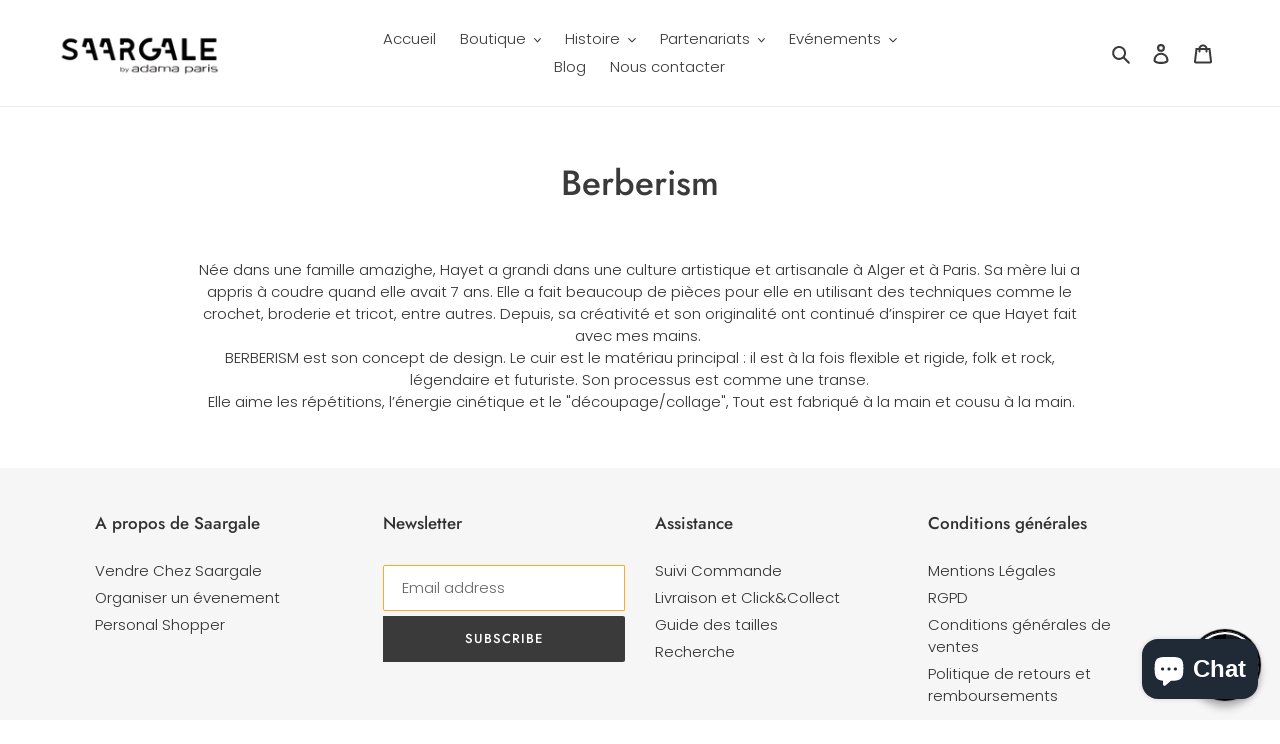

--- FILE ---
content_type: text/html; charset=utf-8
request_url: https://saargale.com/en/pages/berberism
body_size: 19609
content:
<!doctype html>
<html class="no-js" lang="en">
<head>
  <meta charset="utf-8">
  <meta http-equiv="X-UA-Compatible" content="IE=edge,chrome=1">
  <meta name="viewport" content="width=device-width,initial-scale=1">
  <meta name="theme-color" content="#3a3a3a">
  <link rel="canonical" href="https://saargale.com/en/pages/berberism"><link rel="shortcut icon" href="//saargale.com/cdn/shop/files/android-icon-192x192_4fa19840-86ee-414f-a433-1f6e81f4c437_32x32.png?v=1613733135" type="image/png"><title>Berberism
&ndash; saargale concept store</title><meta name="description" content="Née dans une famille amazighe, Hayet a grandi dans une culture artistique et artisanale à Alger et à Paris. Sa mère lui a appris à coudre quand elle avait 7 ans. Elle a fait beaucoup de pièces pour elle en utilisant des techniques comme le crochet, broderie et tricot, entre autres. Depuis, sa créativité et son original"><!-- /snippets/social-meta-tags.liquid -->




<meta property="og:site_name" content="saargale concept store">
<meta property="og:url" content="https://saargale.com/en/pages/berberism">
<meta property="og:title" content="Berberism">
<meta property="og:type" content="website">
<meta property="og:description" content="Née dans une famille amazighe, Hayet a grandi dans une culture artistique et artisanale à Alger et à Paris. Sa mère lui a appris à coudre quand elle avait 7 ans. Elle a fait beaucoup de pièces pour elle en utilisant des techniques comme le crochet, broderie et tricot, entre autres. Depuis, sa créativité et son original">





<meta name="twitter:card" content="summary_large_image">
<meta name="twitter:title" content="Berberism">
<meta name="twitter:description" content="Née dans une famille amazighe, Hayet a grandi dans une culture artistique et artisanale à Alger et à Paris. Sa mère lui a appris à coudre quand elle avait 7 ans. Elle a fait beaucoup de pièces pour elle en utilisant des techniques comme le crochet, broderie et tricot, entre autres. Depuis, sa créativité et son original">


  <link href="//saargale.com/cdn/shop/t/1/assets/theme.scss.css?v=73242876222333179851759259897" rel="stylesheet" type="text/css" media="all" />

  <script>
    var theme = {
      breakpoints: {
        medium: 750,
        large: 990,
        widescreen: 1400
      },
      strings: {
        addToCart: "Add to cart",
        soldOut: "Sold out",
        unavailable: "Unavailable",
        regularPrice: "Regular price",
        salePrice: "Sale price",
        sale: "Sale",
        fromLowestPrice: "from [price]",
        vendor: "Vendor",
        showMore: "Show More",
        showLess: "Show Less",
        searchFor: "Search for",
        addressError: "Error looking up that address",
        addressNoResults: "No results for that address",
        addressQueryLimit: "You have exceeded the Google API usage limit. Consider upgrading to a \u003ca href=\"https:\/\/developers.google.com\/maps\/premium\/usage-limits\"\u003ePremium Plan\u003c\/a\u003e.",
        authError: "There was a problem authenticating your Google Maps account.",
        newWindow: "Opens in a new window.",
        external: "Opens external website.",
        newWindowExternal: "Opens external website in a new window.",
        removeLabel: "Remove [product]",
        update: "Update",
        quantity: "Quantity",
        discountedTotal: "Discounted total",
        regularTotal: "Regular total",
        priceColumn: "See Price column for discount details.",
        quantityMinimumMessage: "Quantity must be 1 or more",
        cartError: "There was an error while updating your cart. Please try again.",
        removedItemMessage: "Removed \u003cspan class=\"cart__removed-product-details\"\u003e([quantity]) [link]\u003c\/span\u003e from your cart.",
        unitPrice: "Unit price",
        unitPriceSeparator: "per",
        oneCartCount: "1 item",
        otherCartCount: "[count] items",
        quantityLabel: "Quantity: [count]",
        products: "Products",
        loading: "Loading",
        number_of_results: "[result_number] of [results_count]",
        number_of_results_found: "[results_count] results found",
        one_result_found: "1 result found"
      },
      moneyFormat: "€{{amount_with_comma_separator}}",
      moneyFormatWithCurrency: "€{{amount_with_comma_separator}} EUR",
      settings: {
        predictiveSearchEnabled: true,
        predictiveSearchShowPrice: false,
        predictiveSearchShowVendor: false
      }
    }

    document.documentElement.className = document.documentElement.className.replace('no-js', 'js');
  </script><script src="//saargale.com/cdn/shop/t/1/assets/lazysizes.js?v=94224023136283657951589298517" async="async"></script>
  <script src="//saargale.com/cdn/shop/t/1/assets/vendor.js?v=85833464202832145531589298519" defer="defer"></script>
  <script src="//saargale.com/cdn/shop/t/1/assets/theme.js?v=22026913715767632981604493595" defer="defer"></script>

  <script>window.performance && window.performance.mark && window.performance.mark('shopify.content_for_header.start');</script><meta id="shopify-digital-wallet" name="shopify-digital-wallet" content="/29582000181/digital_wallets/dialog">
<meta name="shopify-checkout-api-token" content="7dba1f805e20550f92a78646bbcb0fc7">
<meta id="in-context-paypal-metadata" data-shop-id="29582000181" data-venmo-supported="false" data-environment="production" data-locale="en_US" data-paypal-v4="true" data-currency="EUR">
<link rel="alternate" hreflang="x-default" href="https://saargale.com/pages/berberism">
<link rel="alternate" hreflang="fr" href="https://saargale.com/pages/berberism">
<link rel="alternate" hreflang="en" href="https://saargale.com/en/pages/berberism">
<link rel="alternate" hreflang="es" href="https://saargale.com/es/pages/berberism">
<script async="async" src="/checkouts/internal/preloads.js?locale=en-FR"></script>
<script id="shopify-features" type="application/json">{"accessToken":"7dba1f805e20550f92a78646bbcb0fc7","betas":["rich-media-storefront-analytics"],"domain":"saargale.com","predictiveSearch":true,"shopId":29582000181,"locale":"en"}</script>
<script>var Shopify = Shopify || {};
Shopify.shop = "saargale.myshopify.com";
Shopify.locale = "en";
Shopify.currency = {"active":"EUR","rate":"1.0"};
Shopify.country = "FR";
Shopify.theme = {"name":"Debut","id":81993596981,"schema_name":"Debut","schema_version":"16.5.5","theme_store_id":796,"role":"main"};
Shopify.theme.handle = "null";
Shopify.theme.style = {"id":null,"handle":null};
Shopify.cdnHost = "saargale.com/cdn";
Shopify.routes = Shopify.routes || {};
Shopify.routes.root = "/en/";</script>
<script type="module">!function(o){(o.Shopify=o.Shopify||{}).modules=!0}(window);</script>
<script>!function(o){function n(){var o=[];function n(){o.push(Array.prototype.slice.apply(arguments))}return n.q=o,n}var t=o.Shopify=o.Shopify||{};t.loadFeatures=n(),t.autoloadFeatures=n()}(window);</script>
<script id="shop-js-analytics" type="application/json">{"pageType":"page"}</script>
<script defer="defer" async type="module" src="//saargale.com/cdn/shopifycloud/shop-js/modules/v2/client.init-shop-cart-sync_IZsNAliE.en.esm.js"></script>
<script defer="defer" async type="module" src="//saargale.com/cdn/shopifycloud/shop-js/modules/v2/chunk.common_0OUaOowp.esm.js"></script>
<script type="module">
  await import("//saargale.com/cdn/shopifycloud/shop-js/modules/v2/client.init-shop-cart-sync_IZsNAliE.en.esm.js");
await import("//saargale.com/cdn/shopifycloud/shop-js/modules/v2/chunk.common_0OUaOowp.esm.js");

  window.Shopify.SignInWithShop?.initShopCartSync?.({"fedCMEnabled":true,"windoidEnabled":true});

</script>
<script>(function() {
  var isLoaded = false;
  function asyncLoad() {
    if (isLoaded) return;
    isLoaded = true;
    var urls = ["https:\/\/contactform.hulkapps.com\/skeletopapp.js?shop=saargale.myshopify.com","https:\/\/cdn.shopify.com\/s\/files\/1\/0295\/8200\/0181\/t\/1\/assets\/booster_eu_cookie_29582000181.js?v=1590010920\u0026shop=saargale.myshopify.com","https:\/\/easygdpr.b-cdn.net\/v\/1553540745\/gdpr.min.js?shop=saargale.myshopify.com","https:\/\/app.testimonialhub.com\/shopifyapp\/showsrstemplate.js?shop=saargale.myshopify.com","https:\/\/cdn.prooffactor.com\/javascript\/dist\/1.0\/jcr-widget.js?account_id=shopify:saargale.myshopify.com\u0026shop=saargale.myshopify.com","https:\/\/cdn.nfcube.com\/instafeed-8e28af2a7d531c99ea73d0597dd5ffff.js?shop=saargale.myshopify.com"];
    for (var i = 0; i < urls.length; i++) {
      var s = document.createElement('script');
      s.type = 'text/javascript';
      s.async = true;
      s.src = urls[i];
      var x = document.getElementsByTagName('script')[0];
      x.parentNode.insertBefore(s, x);
    }
  };
  if(window.attachEvent) {
    window.attachEvent('onload', asyncLoad);
  } else {
    window.addEventListener('load', asyncLoad, false);
  }
})();</script>
<script id="__st">var __st={"a":29582000181,"offset":0,"reqid":"7c2f3176-57c2-464e-918c-91e5c0b586ef-1768437927","pageurl":"saargale.com\/en\/pages\/berberism","s":"pages-72940912812","u":"8b65c03745e3","p":"page","rtyp":"page","rid":72940912812};</script>
<script>window.ShopifyPaypalV4VisibilityTracking = true;</script>
<script id="captcha-bootstrap">!function(){'use strict';const t='contact',e='account',n='new_comment',o=[[t,t],['blogs',n],['comments',n],[t,'customer']],c=[[e,'customer_login'],[e,'guest_login'],[e,'recover_customer_password'],[e,'create_customer']],r=t=>t.map((([t,e])=>`form[action*='/${t}']:not([data-nocaptcha='true']) input[name='form_type'][value='${e}']`)).join(','),a=t=>()=>t?[...document.querySelectorAll(t)].map((t=>t.form)):[];function s(){const t=[...o],e=r(t);return a(e)}const i='password',u='form_key',d=['recaptcha-v3-token','g-recaptcha-response','h-captcha-response',i],f=()=>{try{return window.sessionStorage}catch{return}},m='__shopify_v',_=t=>t.elements[u];function p(t,e,n=!1){try{const o=window.sessionStorage,c=JSON.parse(o.getItem(e)),{data:r}=function(t){const{data:e,action:n}=t;return t[m]||n?{data:e,action:n}:{data:t,action:n}}(c);for(const[e,n]of Object.entries(r))t.elements[e]&&(t.elements[e].value=n);n&&o.removeItem(e)}catch(o){console.error('form repopulation failed',{error:o})}}const l='form_type',E='cptcha';function T(t){t.dataset[E]=!0}const w=window,h=w.document,L='Shopify',v='ce_forms',y='captcha';let A=!1;((t,e)=>{const n=(g='f06e6c50-85a8-45c8-87d0-21a2b65856fe',I='https://cdn.shopify.com/shopifycloud/storefront-forms-hcaptcha/ce_storefront_forms_captcha_hcaptcha.v1.5.2.iife.js',D={infoText:'Protected by hCaptcha',privacyText:'Privacy',termsText:'Terms'},(t,e,n)=>{const o=w[L][v],c=o.bindForm;if(c)return c(t,g,e,D).then(n);var r;o.q.push([[t,g,e,D],n]),r=I,A||(h.body.append(Object.assign(h.createElement('script'),{id:'captcha-provider',async:!0,src:r})),A=!0)});var g,I,D;w[L]=w[L]||{},w[L][v]=w[L][v]||{},w[L][v].q=[],w[L][y]=w[L][y]||{},w[L][y].protect=function(t,e){n(t,void 0,e),T(t)},Object.freeze(w[L][y]),function(t,e,n,w,h,L){const[v,y,A,g]=function(t,e,n){const i=e?o:[],u=t?c:[],d=[...i,...u],f=r(d),m=r(i),_=r(d.filter((([t,e])=>n.includes(e))));return[a(f),a(m),a(_),s()]}(w,h,L),I=t=>{const e=t.target;return e instanceof HTMLFormElement?e:e&&e.form},D=t=>v().includes(t);t.addEventListener('submit',(t=>{const e=I(t);if(!e)return;const n=D(e)&&!e.dataset.hcaptchaBound&&!e.dataset.recaptchaBound,o=_(e),c=g().includes(e)&&(!o||!o.value);(n||c)&&t.preventDefault(),c&&!n&&(function(t){try{if(!f())return;!function(t){const e=f();if(!e)return;const n=_(t);if(!n)return;const o=n.value;o&&e.removeItem(o)}(t);const e=Array.from(Array(32),(()=>Math.random().toString(36)[2])).join('');!function(t,e){_(t)||t.append(Object.assign(document.createElement('input'),{type:'hidden',name:u})),t.elements[u].value=e}(t,e),function(t,e){const n=f();if(!n)return;const o=[...t.querySelectorAll(`input[type='${i}']`)].map((({name:t})=>t)),c=[...d,...o],r={};for(const[a,s]of new FormData(t).entries())c.includes(a)||(r[a]=s);n.setItem(e,JSON.stringify({[m]:1,action:t.action,data:r}))}(t,e)}catch(e){console.error('failed to persist form',e)}}(e),e.submit())}));const S=(t,e)=>{t&&!t.dataset[E]&&(n(t,e.some((e=>e===t))),T(t))};for(const o of['focusin','change'])t.addEventListener(o,(t=>{const e=I(t);D(e)&&S(e,y())}));const B=e.get('form_key'),M=e.get(l),P=B&&M;t.addEventListener('DOMContentLoaded',(()=>{const t=y();if(P)for(const e of t)e.elements[l].value===M&&p(e,B);[...new Set([...A(),...v().filter((t=>'true'===t.dataset.shopifyCaptcha))])].forEach((e=>S(e,t)))}))}(h,new URLSearchParams(w.location.search),n,t,e,['guest_login'])})(!0,!0)}();</script>
<script integrity="sha256-4kQ18oKyAcykRKYeNunJcIwy7WH5gtpwJnB7kiuLZ1E=" data-source-attribution="shopify.loadfeatures" defer="defer" src="//saargale.com/cdn/shopifycloud/storefront/assets/storefront/load_feature-a0a9edcb.js" crossorigin="anonymous"></script>
<script data-source-attribution="shopify.dynamic_checkout.dynamic.init">var Shopify=Shopify||{};Shopify.PaymentButton=Shopify.PaymentButton||{isStorefrontPortableWallets:!0,init:function(){window.Shopify.PaymentButton.init=function(){};var t=document.createElement("script");t.src="https://saargale.com/cdn/shopifycloud/portable-wallets/latest/portable-wallets.en.js",t.type="module",document.head.appendChild(t)}};
</script>
<script data-source-attribution="shopify.dynamic_checkout.buyer_consent">
  function portableWalletsHideBuyerConsent(e){var t=document.getElementById("shopify-buyer-consent"),n=document.getElementById("shopify-subscription-policy-button");t&&n&&(t.classList.add("hidden"),t.setAttribute("aria-hidden","true"),n.removeEventListener("click",e))}function portableWalletsShowBuyerConsent(e){var t=document.getElementById("shopify-buyer-consent"),n=document.getElementById("shopify-subscription-policy-button");t&&n&&(t.classList.remove("hidden"),t.removeAttribute("aria-hidden"),n.addEventListener("click",e))}window.Shopify?.PaymentButton&&(window.Shopify.PaymentButton.hideBuyerConsent=portableWalletsHideBuyerConsent,window.Shopify.PaymentButton.showBuyerConsent=portableWalletsShowBuyerConsent);
</script>
<script data-source-attribution="shopify.dynamic_checkout.cart.bootstrap">document.addEventListener("DOMContentLoaded",(function(){function t(){return document.querySelector("shopify-accelerated-checkout-cart, shopify-accelerated-checkout")}if(t())Shopify.PaymentButton.init();else{new MutationObserver((function(e,n){t()&&(Shopify.PaymentButton.init(),n.disconnect())})).observe(document.body,{childList:!0,subtree:!0})}}));
</script>
<link id="shopify-accelerated-checkout-styles" rel="stylesheet" media="screen" href="https://saargale.com/cdn/shopifycloud/portable-wallets/latest/accelerated-checkout-backwards-compat.css" crossorigin="anonymous">
<style id="shopify-accelerated-checkout-cart">
        #shopify-buyer-consent {
  margin-top: 1em;
  display: inline-block;
  width: 100%;
}

#shopify-buyer-consent.hidden {
  display: none;
}

#shopify-subscription-policy-button {
  background: none;
  border: none;
  padding: 0;
  text-decoration: underline;
  font-size: inherit;
  cursor: pointer;
}

#shopify-subscription-policy-button::before {
  box-shadow: none;
}

      </style>

<script>window.performance && window.performance.mark && window.performance.mark('shopify.content_for_header.end');</script>

  

  

  

  
    <script type="text/javascript">
      try {
        window.EasyGdprSettings = "{\"cookie_banner\":true,\"cookie_banner_cookiename\":\"\",\"cookie_banner_settings\":{\"banner_text_color\":{},\"banner_color\":{\"opacity\":1,\"hexcode\":\"#000000\"},\"show_cookie_icon\":false,\"button_color\":{\"opacity\":1,\"hexcode\":\"#f14f00\"},\"button_text_color\":{}},\"current_theme\":\"debut\",\"custom_button_position\":\"\",\"eg_display\":[\"footer\",\"login\",\"account\"],\"enabled\":true,\"texts\":{}}";
      } catch (error) {}
    </script>
  



<script src="https://cdn.shopify.com/extensions/7bc9bb47-adfa-4267-963e-cadee5096caf/inbox-1252/assets/inbox-chat-loader.js" type="text/javascript" defer="defer"></script>
<script src="https://cdn.shopify.com/extensions/8d2c31d3-a828-4daf-820f-80b7f8e01c39/nova-eu-cookie-bar-gdpr-4/assets/nova-cookie-app-embed.js" type="text/javascript" defer="defer"></script>
<link href="https://cdn.shopify.com/extensions/8d2c31d3-a828-4daf-820f-80b7f8e01c39/nova-eu-cookie-bar-gdpr-4/assets/nova-cookie.css" rel="stylesheet" type="text/css" media="all">
<meta property="og:image" content="https://cdn.shopify.com/s/files/1/0295/8200/0181/files/Logo_SAARGALE_1200x628_8dd520dc-914d-4030-bbd4-460dcfbb05ce.png?v=1611073248" />
<meta property="og:image:secure_url" content="https://cdn.shopify.com/s/files/1/0295/8200/0181/files/Logo_SAARGALE_1200x628_8dd520dc-914d-4030-bbd4-460dcfbb05ce.png?v=1611073248" />
<meta property="og:image:width" content="1200" />
<meta property="og:image:height" content="628" />
<link href="https://monorail-edge.shopifysvc.com" rel="dns-prefetch">
<script>(function(){if ("sendBeacon" in navigator && "performance" in window) {try {var session_token_from_headers = performance.getEntriesByType('navigation')[0].serverTiming.find(x => x.name == '_s').description;} catch {var session_token_from_headers = undefined;}var session_cookie_matches = document.cookie.match(/_shopify_s=([^;]*)/);var session_token_from_cookie = session_cookie_matches && session_cookie_matches.length === 2 ? session_cookie_matches[1] : "";var session_token = session_token_from_headers || session_token_from_cookie || "";function handle_abandonment_event(e) {var entries = performance.getEntries().filter(function(entry) {return /monorail-edge.shopifysvc.com/.test(entry.name);});if (!window.abandonment_tracked && entries.length === 0) {window.abandonment_tracked = true;var currentMs = Date.now();var navigation_start = performance.timing.navigationStart;var payload = {shop_id: 29582000181,url: window.location.href,navigation_start,duration: currentMs - navigation_start,session_token,page_type: "page"};window.navigator.sendBeacon("https://monorail-edge.shopifysvc.com/v1/produce", JSON.stringify({schema_id: "online_store_buyer_site_abandonment/1.1",payload: payload,metadata: {event_created_at_ms: currentMs,event_sent_at_ms: currentMs}}));}}window.addEventListener('pagehide', handle_abandonment_event);}}());</script>
<script id="web-pixels-manager-setup">(function e(e,d,r,n,o){if(void 0===o&&(o={}),!Boolean(null===(a=null===(i=window.Shopify)||void 0===i?void 0:i.analytics)||void 0===a?void 0:a.replayQueue)){var i,a;window.Shopify=window.Shopify||{};var t=window.Shopify;t.analytics=t.analytics||{};var s=t.analytics;s.replayQueue=[],s.publish=function(e,d,r){return s.replayQueue.push([e,d,r]),!0};try{self.performance.mark("wpm:start")}catch(e){}var l=function(){var e={modern:/Edge?\/(1{2}[4-9]|1[2-9]\d|[2-9]\d{2}|\d{4,})\.\d+(\.\d+|)|Firefox\/(1{2}[4-9]|1[2-9]\d|[2-9]\d{2}|\d{4,})\.\d+(\.\d+|)|Chrom(ium|e)\/(9{2}|\d{3,})\.\d+(\.\d+|)|(Maci|X1{2}).+ Version\/(15\.\d+|(1[6-9]|[2-9]\d|\d{3,})\.\d+)([,.]\d+|)( \(\w+\)|)( Mobile\/\w+|) Safari\/|Chrome.+OPR\/(9{2}|\d{3,})\.\d+\.\d+|(CPU[ +]OS|iPhone[ +]OS|CPU[ +]iPhone|CPU IPhone OS|CPU iPad OS)[ +]+(15[._]\d+|(1[6-9]|[2-9]\d|\d{3,})[._]\d+)([._]\d+|)|Android:?[ /-](13[3-9]|1[4-9]\d|[2-9]\d{2}|\d{4,})(\.\d+|)(\.\d+|)|Android.+Firefox\/(13[5-9]|1[4-9]\d|[2-9]\d{2}|\d{4,})\.\d+(\.\d+|)|Android.+Chrom(ium|e)\/(13[3-9]|1[4-9]\d|[2-9]\d{2}|\d{4,})\.\d+(\.\d+|)|SamsungBrowser\/([2-9]\d|\d{3,})\.\d+/,legacy:/Edge?\/(1[6-9]|[2-9]\d|\d{3,})\.\d+(\.\d+|)|Firefox\/(5[4-9]|[6-9]\d|\d{3,})\.\d+(\.\d+|)|Chrom(ium|e)\/(5[1-9]|[6-9]\d|\d{3,})\.\d+(\.\d+|)([\d.]+$|.*Safari\/(?![\d.]+ Edge\/[\d.]+$))|(Maci|X1{2}).+ Version\/(10\.\d+|(1[1-9]|[2-9]\d|\d{3,})\.\d+)([,.]\d+|)( \(\w+\)|)( Mobile\/\w+|) Safari\/|Chrome.+OPR\/(3[89]|[4-9]\d|\d{3,})\.\d+\.\d+|(CPU[ +]OS|iPhone[ +]OS|CPU[ +]iPhone|CPU IPhone OS|CPU iPad OS)[ +]+(10[._]\d+|(1[1-9]|[2-9]\d|\d{3,})[._]\d+)([._]\d+|)|Android:?[ /-](13[3-9]|1[4-9]\d|[2-9]\d{2}|\d{4,})(\.\d+|)(\.\d+|)|Mobile Safari.+OPR\/([89]\d|\d{3,})\.\d+\.\d+|Android.+Firefox\/(13[5-9]|1[4-9]\d|[2-9]\d{2}|\d{4,})\.\d+(\.\d+|)|Android.+Chrom(ium|e)\/(13[3-9]|1[4-9]\d|[2-9]\d{2}|\d{4,})\.\d+(\.\d+|)|Android.+(UC? ?Browser|UCWEB|U3)[ /]?(15\.([5-9]|\d{2,})|(1[6-9]|[2-9]\d|\d{3,})\.\d+)\.\d+|SamsungBrowser\/(5\.\d+|([6-9]|\d{2,})\.\d+)|Android.+MQ{2}Browser\/(14(\.(9|\d{2,})|)|(1[5-9]|[2-9]\d|\d{3,})(\.\d+|))(\.\d+|)|K[Aa][Ii]OS\/(3\.\d+|([4-9]|\d{2,})\.\d+)(\.\d+|)/},d=e.modern,r=e.legacy,n=navigator.userAgent;return n.match(d)?"modern":n.match(r)?"legacy":"unknown"}(),u="modern"===l?"modern":"legacy",c=(null!=n?n:{modern:"",legacy:""})[u],f=function(e){return[e.baseUrl,"/wpm","/b",e.hashVersion,"modern"===e.buildTarget?"m":"l",".js"].join("")}({baseUrl:d,hashVersion:r,buildTarget:u}),m=function(e){var d=e.version,r=e.bundleTarget,n=e.surface,o=e.pageUrl,i=e.monorailEndpoint;return{emit:function(e){var a=e.status,t=e.errorMsg,s=(new Date).getTime(),l=JSON.stringify({metadata:{event_sent_at_ms:s},events:[{schema_id:"web_pixels_manager_load/3.1",payload:{version:d,bundle_target:r,page_url:o,status:a,surface:n,error_msg:t},metadata:{event_created_at_ms:s}}]});if(!i)return console&&console.warn&&console.warn("[Web Pixels Manager] No Monorail endpoint provided, skipping logging."),!1;try{return self.navigator.sendBeacon.bind(self.navigator)(i,l)}catch(e){}var u=new XMLHttpRequest;try{return u.open("POST",i,!0),u.setRequestHeader("Content-Type","text/plain"),u.send(l),!0}catch(e){return console&&console.warn&&console.warn("[Web Pixels Manager] Got an unhandled error while logging to Monorail."),!1}}}}({version:r,bundleTarget:l,surface:e.surface,pageUrl:self.location.href,monorailEndpoint:e.monorailEndpoint});try{o.browserTarget=l,function(e){var d=e.src,r=e.async,n=void 0===r||r,o=e.onload,i=e.onerror,a=e.sri,t=e.scriptDataAttributes,s=void 0===t?{}:t,l=document.createElement("script"),u=document.querySelector("head"),c=document.querySelector("body");if(l.async=n,l.src=d,a&&(l.integrity=a,l.crossOrigin="anonymous"),s)for(var f in s)if(Object.prototype.hasOwnProperty.call(s,f))try{l.dataset[f]=s[f]}catch(e){}if(o&&l.addEventListener("load",o),i&&l.addEventListener("error",i),u)u.appendChild(l);else{if(!c)throw new Error("Did not find a head or body element to append the script");c.appendChild(l)}}({src:f,async:!0,onload:function(){if(!function(){var e,d;return Boolean(null===(d=null===(e=window.Shopify)||void 0===e?void 0:e.analytics)||void 0===d?void 0:d.initialized)}()){var d=window.webPixelsManager.init(e)||void 0;if(d){var r=window.Shopify.analytics;r.replayQueue.forEach((function(e){var r=e[0],n=e[1],o=e[2];d.publishCustomEvent(r,n,o)})),r.replayQueue=[],r.publish=d.publishCustomEvent,r.visitor=d.visitor,r.initialized=!0}}},onerror:function(){return m.emit({status:"failed",errorMsg:"".concat(f," has failed to load")})},sri:function(e){var d=/^sha384-[A-Za-z0-9+/=]+$/;return"string"==typeof e&&d.test(e)}(c)?c:"",scriptDataAttributes:o}),m.emit({status:"loading"})}catch(e){m.emit({status:"failed",errorMsg:(null==e?void 0:e.message)||"Unknown error"})}}})({shopId: 29582000181,storefrontBaseUrl: "https://saargale.com",extensionsBaseUrl: "https://extensions.shopifycdn.com/cdn/shopifycloud/web-pixels-manager",monorailEndpoint: "https://monorail-edge.shopifysvc.com/unstable/produce_batch",surface: "storefront-renderer",enabledBetaFlags: ["2dca8a86","a0d5f9d2"],webPixelsConfigList: [{"id":"273809750","configuration":"{\"pixel_id\":\"1037940006712972\",\"pixel_type\":\"facebook_pixel\",\"metaapp_system_user_token\":\"-\"}","eventPayloadVersion":"v1","runtimeContext":"OPEN","scriptVersion":"ca16bc87fe92b6042fbaa3acc2fbdaa6","type":"APP","apiClientId":2329312,"privacyPurposes":["ANALYTICS","MARKETING","SALE_OF_DATA"],"dataSharingAdjustments":{"protectedCustomerApprovalScopes":["read_customer_address","read_customer_email","read_customer_name","read_customer_personal_data","read_customer_phone"]}},{"id":"shopify-app-pixel","configuration":"{}","eventPayloadVersion":"v1","runtimeContext":"STRICT","scriptVersion":"0450","apiClientId":"shopify-pixel","type":"APP","privacyPurposes":["ANALYTICS","MARKETING"]},{"id":"shopify-custom-pixel","eventPayloadVersion":"v1","runtimeContext":"LAX","scriptVersion":"0450","apiClientId":"shopify-pixel","type":"CUSTOM","privacyPurposes":["ANALYTICS","MARKETING"]}],isMerchantRequest: false,initData: {"shop":{"name":"saargale concept store","paymentSettings":{"currencyCode":"EUR"},"myshopifyDomain":"saargale.myshopify.com","countryCode":"FR","storefrontUrl":"https:\/\/saargale.com\/en"},"customer":null,"cart":null,"checkout":null,"productVariants":[],"purchasingCompany":null},},"https://saargale.com/cdn","7cecd0b6w90c54c6cpe92089d5m57a67346",{"modern":"","legacy":""},{"shopId":"29582000181","storefrontBaseUrl":"https:\/\/saargale.com","extensionBaseUrl":"https:\/\/extensions.shopifycdn.com\/cdn\/shopifycloud\/web-pixels-manager","surface":"storefront-renderer","enabledBetaFlags":"[\"2dca8a86\", \"a0d5f9d2\"]","isMerchantRequest":"false","hashVersion":"7cecd0b6w90c54c6cpe92089d5m57a67346","publish":"custom","events":"[[\"page_viewed\",{}]]"});</script><script>
  window.ShopifyAnalytics = window.ShopifyAnalytics || {};
  window.ShopifyAnalytics.meta = window.ShopifyAnalytics.meta || {};
  window.ShopifyAnalytics.meta.currency = 'EUR';
  var meta = {"page":{"pageType":"page","resourceType":"page","resourceId":72940912812,"requestId":"7c2f3176-57c2-464e-918c-91e5c0b586ef-1768437927"}};
  for (var attr in meta) {
    window.ShopifyAnalytics.meta[attr] = meta[attr];
  }
</script>
<script class="analytics">
  (function () {
    var customDocumentWrite = function(content) {
      var jquery = null;

      if (window.jQuery) {
        jquery = window.jQuery;
      } else if (window.Checkout && window.Checkout.$) {
        jquery = window.Checkout.$;
      }

      if (jquery) {
        jquery('body').append(content);
      }
    };

    var hasLoggedConversion = function(token) {
      if (token) {
        return document.cookie.indexOf('loggedConversion=' + token) !== -1;
      }
      return false;
    }

    var setCookieIfConversion = function(token) {
      if (token) {
        var twoMonthsFromNow = new Date(Date.now());
        twoMonthsFromNow.setMonth(twoMonthsFromNow.getMonth() + 2);

        document.cookie = 'loggedConversion=' + token + '; expires=' + twoMonthsFromNow;
      }
    }

    var trekkie = window.ShopifyAnalytics.lib = window.trekkie = window.trekkie || [];
    if (trekkie.integrations) {
      return;
    }
    trekkie.methods = [
      'identify',
      'page',
      'ready',
      'track',
      'trackForm',
      'trackLink'
    ];
    trekkie.factory = function(method) {
      return function() {
        var args = Array.prototype.slice.call(arguments);
        args.unshift(method);
        trekkie.push(args);
        return trekkie;
      };
    };
    for (var i = 0; i < trekkie.methods.length; i++) {
      var key = trekkie.methods[i];
      trekkie[key] = trekkie.factory(key);
    }
    trekkie.load = function(config) {
      trekkie.config = config || {};
      trekkie.config.initialDocumentCookie = document.cookie;
      var first = document.getElementsByTagName('script')[0];
      var script = document.createElement('script');
      script.type = 'text/javascript';
      script.onerror = function(e) {
        var scriptFallback = document.createElement('script');
        scriptFallback.type = 'text/javascript';
        scriptFallback.onerror = function(error) {
                var Monorail = {
      produce: function produce(monorailDomain, schemaId, payload) {
        var currentMs = new Date().getTime();
        var event = {
          schema_id: schemaId,
          payload: payload,
          metadata: {
            event_created_at_ms: currentMs,
            event_sent_at_ms: currentMs
          }
        };
        return Monorail.sendRequest("https://" + monorailDomain + "/v1/produce", JSON.stringify(event));
      },
      sendRequest: function sendRequest(endpointUrl, payload) {
        // Try the sendBeacon API
        if (window && window.navigator && typeof window.navigator.sendBeacon === 'function' && typeof window.Blob === 'function' && !Monorail.isIos12()) {
          var blobData = new window.Blob([payload], {
            type: 'text/plain'
          });

          if (window.navigator.sendBeacon(endpointUrl, blobData)) {
            return true;
          } // sendBeacon was not successful

        } // XHR beacon

        var xhr = new XMLHttpRequest();

        try {
          xhr.open('POST', endpointUrl);
          xhr.setRequestHeader('Content-Type', 'text/plain');
          xhr.send(payload);
        } catch (e) {
          console.log(e);
        }

        return false;
      },
      isIos12: function isIos12() {
        return window.navigator.userAgent.lastIndexOf('iPhone; CPU iPhone OS 12_') !== -1 || window.navigator.userAgent.lastIndexOf('iPad; CPU OS 12_') !== -1;
      }
    };
    Monorail.produce('monorail-edge.shopifysvc.com',
      'trekkie_storefront_load_errors/1.1',
      {shop_id: 29582000181,
      theme_id: 81993596981,
      app_name: "storefront",
      context_url: window.location.href,
      source_url: "//saargale.com/cdn/s/trekkie.storefront.55c6279c31a6628627b2ba1c5ff367020da294e2.min.js"});

        };
        scriptFallback.async = true;
        scriptFallback.src = '//saargale.com/cdn/s/trekkie.storefront.55c6279c31a6628627b2ba1c5ff367020da294e2.min.js';
        first.parentNode.insertBefore(scriptFallback, first);
      };
      script.async = true;
      script.src = '//saargale.com/cdn/s/trekkie.storefront.55c6279c31a6628627b2ba1c5ff367020da294e2.min.js';
      first.parentNode.insertBefore(script, first);
    };
    trekkie.load(
      {"Trekkie":{"appName":"storefront","development":false,"defaultAttributes":{"shopId":29582000181,"isMerchantRequest":null,"themeId":81993596981,"themeCityHash":"18119693005310532451","contentLanguage":"en","currency":"EUR","eventMetadataId":"c9964442-8dd3-4502-898e-f2bda4cc1499"},"isServerSideCookieWritingEnabled":true,"monorailRegion":"shop_domain","enabledBetaFlags":["65f19447"]},"Session Attribution":{},"S2S":{"facebookCapiEnabled":false,"source":"trekkie-storefront-renderer","apiClientId":580111}}
    );

    var loaded = false;
    trekkie.ready(function() {
      if (loaded) return;
      loaded = true;

      window.ShopifyAnalytics.lib = window.trekkie;

      var originalDocumentWrite = document.write;
      document.write = customDocumentWrite;
      try { window.ShopifyAnalytics.merchantGoogleAnalytics.call(this); } catch(error) {};
      document.write = originalDocumentWrite;

      window.ShopifyAnalytics.lib.page(null,{"pageType":"page","resourceType":"page","resourceId":72940912812,"requestId":"7c2f3176-57c2-464e-918c-91e5c0b586ef-1768437927","shopifyEmitted":true});

      var match = window.location.pathname.match(/checkouts\/(.+)\/(thank_you|post_purchase)/)
      var token = match? match[1]: undefined;
      if (!hasLoggedConversion(token)) {
        setCookieIfConversion(token);
        
      }
    });


        var eventsListenerScript = document.createElement('script');
        eventsListenerScript.async = true;
        eventsListenerScript.src = "//saargale.com/cdn/shopifycloud/storefront/assets/shop_events_listener-3da45d37.js";
        document.getElementsByTagName('head')[0].appendChild(eventsListenerScript);

})();</script>
<script
  defer
  src="https://saargale.com/cdn/shopifycloud/perf-kit/shopify-perf-kit-3.0.3.min.js"
  data-application="storefront-renderer"
  data-shop-id="29582000181"
  data-render-region="gcp-us-east1"
  data-page-type="page"
  data-theme-instance-id="81993596981"
  data-theme-name="Debut"
  data-theme-version="16.5.5"
  data-monorail-region="shop_domain"
  data-resource-timing-sampling-rate="10"
  data-shs="true"
  data-shs-beacon="true"
  data-shs-export-with-fetch="true"
  data-shs-logs-sample-rate="1"
  data-shs-beacon-endpoint="https://saargale.com/api/collect"
></script>
</head>

<body class="template-page">

  <a class="in-page-link visually-hidden skip-link" href="#MainContent">Skip to content</a><style data-shopify>

  .cart-popup {
    box-shadow: 1px 1px 10px 2px rgba(235, 235, 235, 0.5);
  }</style><div class="cart-popup-wrapper cart-popup-wrapper--hidden" role="dialog" aria-modal="true" aria-labelledby="CartPopupHeading" data-cart-popup-wrapper>
  <div class="cart-popup" data-cart-popup tabindex="-1">
    <div class="cart-popup__header">
      <h2 id="CartPopupHeading" class="cart-popup__heading">Just added to your cart</h2>
      <button class="cart-popup__close" aria-label="Close" data-cart-popup-close><svg aria-hidden="true" focusable="false" role="presentation" class="icon icon-close" viewBox="0 0 40 40"><path d="M23.868 20.015L39.117 4.78c1.11-1.108 1.11-2.77 0-3.877-1.109-1.108-2.773-1.108-3.882 0L19.986 16.137 4.737.904C3.628-.204 1.965-.204.856.904c-1.11 1.108-1.11 2.77 0 3.877l15.249 15.234L.855 35.248c-1.108 1.108-1.108 2.77 0 3.877.555.554 1.248.831 1.942.831s1.386-.277 1.94-.83l15.25-15.234 15.248 15.233c.555.554 1.248.831 1.941.831s1.387-.277 1.941-.83c1.11-1.109 1.11-2.77 0-3.878L23.868 20.015z" class="layer"/></svg></button>
    </div>
    <div class="cart-popup-item">
      <div class="cart-popup-item__image-wrapper hide" data-cart-popup-image-wrapper>
        <div class="cart-popup-item__image cart-popup-item__image--placeholder" data-cart-popup-image-placeholder>
          <div data-placeholder-size></div>
          <div class="placeholder-background placeholder-background--animation"></div>
        </div>
      </div>
      <div class="cart-popup-item__description">
        <div>
          <div class="cart-popup-item__title" data-cart-popup-title></div>
          <ul class="product-details" aria-label="Product details" data-cart-popup-product-details></ul>
        </div>
        <div class="cart-popup-item__quantity">
          <span class="visually-hidden" data-cart-popup-quantity-label></span>
          <span aria-hidden="true">Qty:</span>
          <span aria-hidden="true" data-cart-popup-quantity></span>
        </div>
      </div>
    </div>

    <a href="/en/cart" class="cart-popup__cta-link btn btn--secondary-accent">
      View cart (<span data-cart-popup-cart-quantity></span>)
    </a>

    <div class="cart-popup__dismiss">
      <button class="cart-popup__dismiss-button text-link text-link--accent" data-cart-popup-dismiss>
        Continue shopping
      </button>
    </div>
  </div>
</div>

<div id="shopify-section-header" class="shopify-section">

<div id="SearchDrawer" class="search-bar drawer drawer--top" role="dialog" aria-modal="true" aria-label="Search" data-predictive-search-drawer>
  <div class="search-bar__interior">
    <div class="search-form__container" data-search-form-container>
      <form class="search-form search-bar__form" action="/en/search" method="get" role="search">
        <div class="search-form__input-wrapper">
          <input
            type="text"
            name="q"
            placeholder="Search"
            role="combobox"
            aria-autocomplete="list"
            aria-owns="predictive-search-results"
            aria-expanded="false"
            aria-label="Search"
            aria-haspopup="listbox"
            class="search-form__input search-bar__input"
            data-predictive-search-drawer-input
          />
          <input type="hidden" name="options[prefix]" value="last" aria-hidden="true" />
          <div class="predictive-search-wrapper predictive-search-wrapper--drawer" data-predictive-search-mount="drawer"></div>
        </div>

        <button class="search-bar__submit search-form__submit"
          type="submit"
          data-search-form-submit>
          <svg aria-hidden="true" focusable="false" role="presentation" class="icon icon-search" viewBox="0 0 37 40"><path d="M35.6 36l-9.8-9.8c4.1-5.4 3.6-13.2-1.3-18.1-5.4-5.4-14.2-5.4-19.7 0-5.4 5.4-5.4 14.2 0 19.7 2.6 2.6 6.1 4.1 9.8 4.1 3 0 5.9-1 8.3-2.8l9.8 9.8c.4.4.9.6 1.4.6s1-.2 1.4-.6c.9-.9.9-2.1.1-2.9zm-20.9-8.2c-2.6 0-5.1-1-7-2.9-3.9-3.9-3.9-10.1 0-14C9.6 9 12.2 8 14.7 8s5.1 1 7 2.9c3.9 3.9 3.9 10.1 0 14-1.9 1.9-4.4 2.9-7 2.9z"/></svg>
          <span class="icon__fallback-text">Submit</span>
        </button>
      </form>

      <div class="search-bar__actions">
        <button type="button" class="btn--link search-bar__close js-drawer-close">
          <svg aria-hidden="true" focusable="false" role="presentation" class="icon icon-close" viewBox="0 0 40 40"><path d="M23.868 20.015L39.117 4.78c1.11-1.108 1.11-2.77 0-3.877-1.109-1.108-2.773-1.108-3.882 0L19.986 16.137 4.737.904C3.628-.204 1.965-.204.856.904c-1.11 1.108-1.11 2.77 0 3.877l15.249 15.234L.855 35.248c-1.108 1.108-1.108 2.77 0 3.877.555.554 1.248.831 1.942.831s1.386-.277 1.94-.83l15.25-15.234 15.248 15.233c.555.554 1.248.831 1.941.831s1.387-.277 1.941-.83c1.11-1.109 1.11-2.77 0-3.878L23.868 20.015z" class="layer"/></svg>
          <span class="icon__fallback-text">Close search</span>
        </button>
      </div>
    </div>
  </div>
</div>


<div data-section-id="header" data-section-type="header-section" data-header-section>
  

  <header class="site-header border-bottom logo--left" role="banner">
    <div class="grid grid--no-gutters grid--table site-header__mobile-nav">
      

      <div class="grid__item medium-up--one-quarter logo-align--left">
        
        
          <div class="h2 site-header__logo">
        
          
<a href="/en" class="site-header__logo-image">
              
              <img class="lazyload js"
                   src="//saargale.com/cdn/shop/files/Logo_SAARGALE_by_ap_300x300.png?v=1613706002"
                   data-src="//saargale.com/cdn/shop/files/Logo_SAARGALE_by_ap_{width}x.png?v=1613706002"
                   data-widths="[180, 360, 540, 720, 900, 1080, 1296, 1512, 1728, 2048]"
                   data-aspectratio="3.078358208955224"
                   data-sizes="auto"
                   alt="Logo-Saargale"
                   style="max-width: 170px">
              <noscript>
                
                <img src="//saargale.com/cdn/shop/files/Logo_SAARGALE_by_ap_170x.png?v=1613706002"
                     srcset="//saargale.com/cdn/shop/files/Logo_SAARGALE_by_ap_170x.png?v=1613706002 1x, //saargale.com/cdn/shop/files/Logo_SAARGALE_by_ap_170x@2x.png?v=1613706002 2x"
                     alt="Logo-Saargale"
                     style="max-width: 170px;">
              </noscript>
            </a>
          
        
          </div>
        
      </div>

      
        <nav class="grid__item medium-up--one-half small--hide" id="AccessibleNav" role="navigation">
          
<ul class="site-nav list--inline" id="SiteNav">
  



    
      <li >
        <a href="/en"
          class="site-nav__link site-nav__link--main"
          
        >
          <span class="site-nav__label">Accueil</span>
        </a>
      </li>
    
  



    
      <li class="site-nav--has-dropdown site-nav--has-centered-dropdown" data-has-dropdowns>
        <button class="site-nav__link site-nav__link--main site-nav__link--button" type="button" aria-expanded="false" aria-controls="SiteNavLabel-boutique">
          <span class="site-nav__label">Boutique</span><svg aria-hidden="true" focusable="false" role="presentation" class="icon icon-chevron-down" viewBox="0 0 9 9"><path d="M8.542 2.558a.625.625 0 0 1 0 .884l-3.6 3.6a.626.626 0 0 1-.884 0l-3.6-3.6a.625.625 0 1 1 .884-.884L4.5 5.716l3.158-3.158a.625.625 0 0 1 .884 0z" fill="#fff"/></svg>
        </button>

        <div class="site-nav__dropdown site-nav__dropdown--centered" id="SiteNavLabel-boutique">
          
            <div class="site-nav__childlist">
              <ul class="site-nav__childlist-grid">
                
                  
                    <li class="site-nav__childlist-item">
                      <a href="/en/collections/tous-les-produits"
                        class="site-nav__link site-nav__child-link site-nav__child-link--parent"
                        
                      >
                        <span class="site-nav__label">TOUS LES PRODUITS</span>
                      </a>

                      
                        <ul>
                        
                          <li>
                            <a href="/en/collections/robes"
                            class="site-nav__link site-nav__child-link"
                            
                          >
                              <span class="site-nav__label">Robes</span>
                            </a>
                          </li>
                        
                          <li>
                            <a href="/en/collections/pantalon"
                            class="site-nav__link site-nav__child-link"
                            
                          >
                              <span class="site-nav__label">Pantalons</span>
                            </a>
                          </li>
                        
                          <li>
                            <a href="/en/collections/sacs"
                            class="site-nav__link site-nav__child-link"
                            
                          >
                              <span class="site-nav__label">Sacs</span>
                            </a>
                          </li>
                        
                          <li>
                            <a href="/en/collections/bijoux-1"
                            class="site-nav__link site-nav__child-link"
                            
                          >
                              <span class="site-nav__label">Bijoux</span>
                            </a>
                          </li>
                        
                          <li>
                            <a href="/en/collections/livres"
                            class="site-nav__link site-nav__child-link"
                            
                          >
                              <span class="site-nav__label">Livres</span>
                            </a>
                          </li>
                        
                          <li>
                            <a href="/en/collections/beaute"
                            class="site-nav__link site-nav__child-link"
                            
                          >
                              <span class="site-nav__label">Beauté</span>
                            </a>
                          </li>
                        
                          <li>
                            <a href="/en/collections/saargale-home-1"
                            class="site-nav__link site-nav__child-link"
                            
                          >
                              <span class="site-nav__label">Saargale home</span>
                            </a>
                          </li>
                        
                          <li>
                            <a href="/en/collections/vestes-manteaux"
                            class="site-nav__link site-nav__child-link"
                            
                          >
                              <span class="site-nav__label">Vestes / Manteaux</span>
                            </a>
                          </li>
                        
                          <li>
                            <a href="/en/collections/chaussures"
                            class="site-nav__link site-nav__child-link"
                            
                          >
                              <span class="site-nav__label">Chaussures</span>
                            </a>
                          </li>
                        
                        </ul>
                      

                    </li>
                  
                    <li class="site-nav__childlist-item">
                      <a href="/en/collections"
                        class="site-nav__link site-nav__child-link site-nav__child-link--parent"
                        
                      >
                        <span class="site-nav__label">PAR CREATEURS </span>
                      </a>

                      
                        <ul>
                        
                          <li>
                            <a href="/en/collections/adama-paris"
                            class="site-nav__link site-nav__child-link"
                            
                          >
                              <span class="site-nav__label">Adama Paris</span>
                            </a>
                          </li>
                        
                          <li>
                            <a href="/en/collections/adij-styl"
                            class="site-nav__link site-nav__child-link"
                            
                          >
                              <span class="site-nav__label">Adji Styl</span>
                            </a>
                          </li>
                        
                          <li>
                            <a href="/en/collections/asym-creation"
                            class="site-nav__link site-nav__child-link"
                            
                          >
                              <span class="site-nav__label">Asym Creation</span>
                            </a>
                          </li>
                        
                          <li>
                            <a href="/en/collections/cute-saint"
                            class="site-nav__link site-nav__child-link"
                            
                          >
                              <span class="site-nav__label">Cute-Saint</span>
                            </a>
                          </li>
                        
                          <li>
                            <a href="/en/collections/kikoromeo"
                            class="site-nav__link site-nav__child-link"
                            
                          >
                              <span class="site-nav__label">Kikoromeo</span>
                            </a>
                          </li>
                        
                          <li>
                            <a href="/en/collections/my-nimbe"
                            class="site-nav__link site-nav__child-link"
                            
                          >
                              <span class="site-nav__label">My Nimbe</span>
                            </a>
                          </li>
                        
                          <li>
                            <a href="/en/collections/ninahsah"
                            class="site-nav__link site-nav__child-link"
                            
                          >
                              <span class="site-nav__label">Nihahsah</span>
                            </a>
                          </li>
                        
                          <li>
                            <a href="/en/collections/zamany-accessories"
                            class="site-nav__link site-nav__child-link"
                            
                          >
                              <span class="site-nav__label">Zamany Accessories</span>
                            </a>
                          </li>
                        
                          <li>
                            <a href="/en/collections/ousmane-mbaye"
                            class="site-nav__link site-nav__child-link"
                            
                          >
                              <span class="site-nav__label">Ousmane Mbaye</span>
                            </a>
                          </li>
                        
                          <li>
                            <a href="/en/collections/ibrahim-fernandez"
                            class="site-nav__link site-nav__child-link"
                            
                          >
                              <span class="site-nav__label">Ibrahim Fernandez</span>
                            </a>
                          </li>
                        
                          <li>
                            <a href="/en/collections/mamodafrik"
                            class="site-nav__link site-nav__child-link"
                            
                          >
                              <span class="site-nav__label">Mamodafrik</span>
                            </a>
                          </li>
                        
                        </ul>
                      

                    </li>
                  
                    <li class="site-nav__childlist-item">
                      <a href="/en/collections/femme"
                        class="site-nav__link site-nav__child-link site-nav__child-link--parent"
                        
                      >
                        <span class="site-nav__label">FEMMES</span>
                      </a>

                      
                        <ul>
                        
                          <li>
                            <a href="/en/collections/only-dress"
                            class="site-nav__link site-nav__child-link"
                            
                          >
                              <span class="site-nav__label">Robes</span>
                            </a>
                          </li>
                        
                          <li>
                            <a href="/en/collections/beaute"
                            class="site-nav__link site-nav__child-link"
                            
                          >
                              <span class="site-nav__label">Beauté</span>
                            </a>
                          </li>
                        
                          <li>
                            <a href="/en/collections/bijoux-1"
                            class="site-nav__link site-nav__child-link"
                            
                          >
                              <span class="site-nav__label">Bijoux</span>
                            </a>
                          </li>
                        
                          <li>
                            <a href="/en/collections/jackets-coats"
                            class="site-nav__link site-nav__child-link"
                            
                          >
                              <span class="site-nav__label">Vestes / Manteaux</span>
                            </a>
                          </li>
                        
                          <li>
                            <a href="/en/collections/accessoires"
                            class="site-nav__link site-nav__child-link"
                            
                          >
                              <span class="site-nav__label">Accessoires</span>
                            </a>
                          </li>
                        
                          <li>
                            <a href="/en/collections/chaussures"
                            class="site-nav__link site-nav__child-link"
                            
                          >
                              <span class="site-nav__label">Chaussures</span>
                            </a>
                          </li>
                        
                          <li>
                            <a href="/en/collections/tops"
                            class="site-nav__link site-nav__child-link"
                            
                          >
                              <span class="site-nav__label">Tops</span>
                            </a>
                          </li>
                        
                        </ul>
                      

                    </li>
                  
                    <li class="site-nav__childlist-item">
                      <a href="/en/collections/hommes"
                        class="site-nav__link site-nav__child-link site-nav__child-link--parent"
                        
                      >
                        <span class="site-nav__label">HOMMES</span>
                      </a>

                      
                        <ul>
                        
                          <li>
                            <a href="/en/collections/pantalon-homme"
                            class="site-nav__link site-nav__child-link"
                            
                          >
                              <span class="site-nav__label">Pantalons</span>
                            </a>
                          </li>
                        
                          <li>
                            <a href="/en/collections/chemises-homme"
                            class="site-nav__link site-nav__child-link"
                            
                          >
                              <span class="site-nav__label">Chemises </span>
                            </a>
                          </li>
                        
                          <li>
                            <a href="/en/collections/vestes-manteaux-homme"
                            class="site-nav__link site-nav__child-link"
                            
                          >
                              <span class="site-nav__label">Vestes / Manteaux </span>
                            </a>
                          </li>
                        
                          <li>
                            <a href="/en/collections/chaussures-homme"
                            class="site-nav__link site-nav__child-link"
                            
                          >
                              <span class="site-nav__label">Chaussures </span>
                            </a>
                          </li>
                        
                        </ul>
                      

                    </li>
                  
                    <li class="site-nav__childlist-item">
                      <a href="/en/pages/mobilier"
                        class="site-nav__link site-nav__child-link site-nav__child-link--parent"
                        
                      >
                        <span class="site-nav__label">MOBILIERS</span>
                      </a>

                      
                        <ul>
                        
                          <li>
                            <a href="/en/collections/ousmane-mbaye"
                            class="site-nav__link site-nav__child-link"
                            
                          >
                              <span class="site-nav__label">Ousmane Mbaye</span>
                            </a>
                          </li>
                        
                        </ul>
                      

                    </li>
                  
                
              </ul>
            </div>

          
        </div>
      </li>
    
  



    
      <li class="site-nav--has-dropdown" data-has-dropdowns>
        <button class="site-nav__link site-nav__link--main site-nav__link--button" type="button" aria-expanded="false" aria-controls="SiteNavLabel-histoire">
          <span class="site-nav__label">Histoire</span><svg aria-hidden="true" focusable="false" role="presentation" class="icon icon-chevron-down" viewBox="0 0 9 9"><path d="M8.542 2.558a.625.625 0 0 1 0 .884l-3.6 3.6a.626.626 0 0 1-.884 0l-3.6-3.6a.625.625 0 1 1 .884-.884L4.5 5.716l3.158-3.158a.625.625 0 0 1 .884 0z" fill="#fff"/></svg>
        </button>

        <div class="site-nav__dropdown" id="SiteNavLabel-histoire">
          
            <ul>
              
                <li>
                  <a href="/en/pages/nos-designers"
                  class="site-nav__link site-nav__child-link"
                  
                >
                    <span class="site-nav__label">Nos créateurs</span>
                  </a>
                </li>
              
                <li>
                  <a href="/en/pages/notre-histoire"
                  class="site-nav__link site-nav__child-link site-nav__link--last"
                  
                >
                    <span class="site-nav__label">Saargale</span>
                  </a>
                </li>
              
            </ul>
          
        </div>
      </li>
    
  



    
      <li class="site-nav--has-dropdown" data-has-dropdowns>
        <button class="site-nav__link site-nav__link--main site-nav__link--button" type="button" aria-expanded="false" aria-controls="SiteNavLabel-partenariats">
          <span class="site-nav__label">Partenariats</span><svg aria-hidden="true" focusable="false" role="presentation" class="icon icon-chevron-down" viewBox="0 0 9 9"><path d="M8.542 2.558a.625.625 0 0 1 0 .884l-3.6 3.6a.626.626 0 0 1-.884 0l-3.6-3.6a.625.625 0 1 1 .884-.884L4.5 5.716l3.158-3.158a.625.625 0 0 1 .884 0z" fill="#fff"/></svg>
        </button>

        <div class="site-nav__dropdown" id="SiteNavLabel-partenariats">
          
            <ul>
              
                <li>
                  <a href="/en/pages/vendre-dans-notre-boutique"
                  class="site-nav__link site-nav__child-link"
                  
                >
                    <span class="site-nav__label">Vendre Chez Saargale</span>
                  </a>
                </li>
              
                <li>
                  <a href="/en/pages/personal-shopper"
                  class="site-nav__link site-nav__child-link site-nav__link--last"
                  
                >
                    <span class="site-nav__label">Personal Shopper </span>
                  </a>
                </li>
              
            </ul>
          
        </div>
      </li>
    
  



    
      <li class="site-nav--has-dropdown" data-has-dropdowns>
        <button class="site-nav__link site-nav__link--main site-nav__link--button" type="button" aria-expanded="false" aria-controls="SiteNavLabel-evenements">
          <span class="site-nav__label">Evénements</span><svg aria-hidden="true" focusable="false" role="presentation" class="icon icon-chevron-down" viewBox="0 0 9 9"><path d="M8.542 2.558a.625.625 0 0 1 0 .884l-3.6 3.6a.626.626 0 0 1-.884 0l-3.6-3.6a.625.625 0 1 1 .884-.884L4.5 5.716l3.158-3.158a.625.625 0 0 1 .884 0z" fill="#fff"/></svg>
        </button>

        <div class="site-nav__dropdown" id="SiteNavLabel-evenements">
          
            <ul>
              
                <li>
                  <a href="/en/pages/organiser-un-evenement"
                  class="site-nav__link site-nav__child-link"
                  
                >
                    <span class="site-nav__label">Organiser un évènement</span>
                  </a>
                </li>
              
                <li>
                  <a href="/en/pages/prochains-evenements"
                  class="site-nav__link site-nav__child-link"
                  
                >
                    <span class="site-nav__label">Prochains événements</span>
                  </a>
                </li>
              
                <li>
                  <a href="/en/pages/evenement-passe"
                  class="site-nav__link site-nav__child-link site-nav__link--last"
                  
                >
                    <span class="site-nav__label">Evénement Passé</span>
                  </a>
                </li>
              
            </ul>
          
        </div>
      </li>
    
  



    
      <li >
        <a href="/en/blogs/saargales-blog"
          class="site-nav__link site-nav__link--main"
          
        >
          <span class="site-nav__label">Blog</span>
        </a>
      </li>
    
  



    
      <li >
        <a href="/en/pages/contact"
          class="site-nav__link site-nav__link--main"
          
        >
          <span class="site-nav__label">Nous contacter</span>
        </a>
      </li>
    
  
</ul>

        </nav>
      

      <div class="grid__item medium-up--one-quarter text-right site-header__icons site-header__icons--plus">
        <div class="site-header__icons-wrapper">

          <button type="button" class="btn--link site-header__icon site-header__search-toggle js-drawer-open-top">
            <svg aria-hidden="true" focusable="false" role="presentation" class="icon icon-search" viewBox="0 0 37 40"><path d="M35.6 36l-9.8-9.8c4.1-5.4 3.6-13.2-1.3-18.1-5.4-5.4-14.2-5.4-19.7 0-5.4 5.4-5.4 14.2 0 19.7 2.6 2.6 6.1 4.1 9.8 4.1 3 0 5.9-1 8.3-2.8l9.8 9.8c.4.4.9.6 1.4.6s1-.2 1.4-.6c.9-.9.9-2.1.1-2.9zm-20.9-8.2c-2.6 0-5.1-1-7-2.9-3.9-3.9-3.9-10.1 0-14C9.6 9 12.2 8 14.7 8s5.1 1 7 2.9c3.9 3.9 3.9 10.1 0 14-1.9 1.9-4.4 2.9-7 2.9z"/></svg>
            <span class="icon__fallback-text">Search</span>
          </button>

          
            
              <a href="/en/account/login" class="site-header__icon site-header__account">
                <svg aria-hidden="true" focusable="false" role="presentation" class="icon icon-login" viewBox="0 0 28.33 37.68"><path d="M14.17 14.9a7.45 7.45 0 1 0-7.5-7.45 7.46 7.46 0 0 0 7.5 7.45zm0-10.91a3.45 3.45 0 1 1-3.5 3.46A3.46 3.46 0 0 1 14.17 4zM14.17 16.47A14.18 14.18 0 0 0 0 30.68c0 1.41.66 4 5.11 5.66a27.17 27.17 0 0 0 9.06 1.34c6.54 0 14.17-1.84 14.17-7a14.18 14.18 0 0 0-14.17-14.21zm0 17.21c-6.3 0-10.17-1.77-10.17-3a10.17 10.17 0 1 1 20.33 0c.01 1.23-3.86 3-10.16 3z"/></svg>
                <span class="icon__fallback-text">Log in</span>
              </a>
            
          

          <a href="/en/cart" class="site-header__icon site-header__cart">
            <svg aria-hidden="true" focusable="false" role="presentation" class="icon icon-cart" viewBox="0 0 37 40"><path d="M36.5 34.8L33.3 8h-5.9C26.7 3.9 23 .8 18.5.8S10.3 3.9 9.6 8H3.7L.5 34.8c-.2 1.5.4 2.4.9 3 .5.5 1.4 1.2 3.1 1.2h28c1.3 0 2.4-.4 3.1-1.3.7-.7 1-1.8.9-2.9zm-18-30c2.2 0 4.1 1.4 4.7 3.2h-9.5c.7-1.9 2.6-3.2 4.8-3.2zM4.5 35l2.8-23h2.2v3c0 1.1.9 2 2 2s2-.9 2-2v-3h10v3c0 1.1.9 2 2 2s2-.9 2-2v-3h2.2l2.8 23h-28z"/></svg>
            <span class="icon__fallback-text">Cart</span>
            <div id="CartCount" class="site-header__cart-count hide" data-cart-count-bubble>
              <span data-cart-count>0</span>
              <span class="icon__fallback-text medium-up--hide">items</span>
            </div>
          </a>

          
            <button type="button" class="btn--link site-header__icon site-header__menu js-mobile-nav-toggle mobile-nav--open" aria-controls="MobileNav"  aria-expanded="false" aria-label="Menu">
              <svg aria-hidden="true" focusable="false" role="presentation" class="icon icon-hamburger" viewBox="0 0 37 40"><path d="M33.5 25h-30c-1.1 0-2-.9-2-2s.9-2 2-2h30c1.1 0 2 .9 2 2s-.9 2-2 2zm0-11.5h-30c-1.1 0-2-.9-2-2s.9-2 2-2h30c1.1 0 2 .9 2 2s-.9 2-2 2zm0 23h-30c-1.1 0-2-.9-2-2s.9-2 2-2h30c1.1 0 2 .9 2 2s-.9 2-2 2z"/></svg>
              <svg aria-hidden="true" focusable="false" role="presentation" class="icon icon-close" viewBox="0 0 40 40"><path d="M23.868 20.015L39.117 4.78c1.11-1.108 1.11-2.77 0-3.877-1.109-1.108-2.773-1.108-3.882 0L19.986 16.137 4.737.904C3.628-.204 1.965-.204.856.904c-1.11 1.108-1.11 2.77 0 3.877l15.249 15.234L.855 35.248c-1.108 1.108-1.108 2.77 0 3.877.555.554 1.248.831 1.942.831s1.386-.277 1.94-.83l15.25-15.234 15.248 15.233c.555.554 1.248.831 1.941.831s1.387-.277 1.941-.83c1.11-1.109 1.11-2.77 0-3.878L23.868 20.015z" class="layer"/></svg>
            </button>
          
        </div>

      </div>
    </div>

    <nav class="mobile-nav-wrapper medium-up--hide" role="navigation">
      <ul id="MobileNav" class="mobile-nav">
        
<li class="mobile-nav__item border-bottom">
            
              <a href="/en"
                class="mobile-nav__link"
                
              >
                <span class="mobile-nav__label">Accueil</span>
              </a>
            
          </li>
        
<li class="mobile-nav__item border-bottom">
            
              
              <button type="button" class="btn--link js-toggle-submenu mobile-nav__link" data-target="boutique-2" data-level="1" aria-expanded="false">
                <span class="mobile-nav__label">Boutique</span>
                <div class="mobile-nav__icon">
                  <svg aria-hidden="true" focusable="false" role="presentation" class="icon icon-chevron-right" viewBox="0 0 14 14"><path d="M3.871.604c.44-.439 1.152-.439 1.591 0l5.515 5.515s-.049-.049.003.004l.082.08c.439.44.44 1.153 0 1.592l-5.6 5.6a1.125 1.125 0 0 1-1.59-1.59L8.675 7 3.87 2.195a1.125 1.125 0 0 1 0-1.59z" fill="#fff"/></svg>
                </div>
              </button>
              <ul class="mobile-nav__dropdown" data-parent="boutique-2" data-level="2">
                <li class="visually-hidden" tabindex="-1" data-menu-title="2">Boutique Menu</li>
                <li class="mobile-nav__item border-bottom">
                  <div class="mobile-nav__table">
                    <div class="mobile-nav__table-cell mobile-nav__return">
                      <button class="btn--link js-toggle-submenu mobile-nav__return-btn" type="button" aria-expanded="true" aria-label="Boutique">
                        <svg aria-hidden="true" focusable="false" role="presentation" class="icon icon-chevron-left" viewBox="0 0 14 14"><path d="M10.129.604a1.125 1.125 0 0 0-1.591 0L3.023 6.12s.049-.049-.003.004l-.082.08c-.439.44-.44 1.153 0 1.592l5.6 5.6a1.125 1.125 0 0 0 1.59-1.59L5.325 7l4.805-4.805c.44-.439.44-1.151 0-1.59z" fill="#fff"/></svg>
                      </button>
                    </div>
                    <span class="mobile-nav__sublist-link mobile-nav__sublist-header mobile-nav__sublist-header--main-nav-parent">
                      <span class="mobile-nav__label">Boutique</span>
                    </span>
                  </div>
                </li>

                
                  <li class="mobile-nav__item border-bottom">
                    
                      
                      <button type="button" class="btn--link js-toggle-submenu mobile-nav__link mobile-nav__sublist-link" data-target="tous-les-produits-2-1" aria-expanded="false">
                        <span class="mobile-nav__label">TOUS LES PRODUITS</span>
                        <div class="mobile-nav__icon">
                          <svg aria-hidden="true" focusable="false" role="presentation" class="icon icon-chevron-right" viewBox="0 0 14 14"><path d="M3.871.604c.44-.439 1.152-.439 1.591 0l5.515 5.515s-.049-.049.003.004l.082.08c.439.44.44 1.153 0 1.592l-5.6 5.6a1.125 1.125 0 0 1-1.59-1.59L8.675 7 3.87 2.195a1.125 1.125 0 0 1 0-1.59z" fill="#fff"/></svg>
                        </div>
                      </button>
                      <ul class="mobile-nav__dropdown" data-parent="tous-les-produits-2-1" data-level="3">
                        <li class="visually-hidden" tabindex="-1" data-menu-title="3">TOUS LES PRODUITS Menu</li>
                        <li class="mobile-nav__item border-bottom">
                          <div class="mobile-nav__table">
                            <div class="mobile-nav__table-cell mobile-nav__return">
                              <button type="button" class="btn--link js-toggle-submenu mobile-nav__return-btn" data-target="boutique-2" aria-expanded="true" aria-label="TOUS LES PRODUITS">
                                <svg aria-hidden="true" focusable="false" role="presentation" class="icon icon-chevron-left" viewBox="0 0 14 14"><path d="M10.129.604a1.125 1.125 0 0 0-1.591 0L3.023 6.12s.049-.049-.003.004l-.082.08c-.439.44-.44 1.153 0 1.592l5.6 5.6a1.125 1.125 0 0 0 1.59-1.59L5.325 7l4.805-4.805c.44-.439.44-1.151 0-1.59z" fill="#fff"/></svg>
                              </button>
                            </div>
                            <a href="/en/collections/tous-les-produits"
                              class="mobile-nav__sublist-link mobile-nav__sublist-header"
                              
                            >
                              <span class="mobile-nav__label">TOUS LES PRODUITS</span>
                            </a>
                          </div>
                        </li>
                        
                          <li class="mobile-nav__item border-bottom">
                            <a href="/en/collections/robes"
                              class="mobile-nav__sublist-link"
                              
                            >
                              <span class="mobile-nav__label">Robes</span>
                            </a>
                          </li>
                        
                          <li class="mobile-nav__item border-bottom">
                            <a href="/en/collections/pantalon"
                              class="mobile-nav__sublist-link"
                              
                            >
                              <span class="mobile-nav__label">Pantalons</span>
                            </a>
                          </li>
                        
                          <li class="mobile-nav__item border-bottom">
                            <a href="/en/collections/sacs"
                              class="mobile-nav__sublist-link"
                              
                            >
                              <span class="mobile-nav__label">Sacs</span>
                            </a>
                          </li>
                        
                          <li class="mobile-nav__item border-bottom">
                            <a href="/en/collections/bijoux-1"
                              class="mobile-nav__sublist-link"
                              
                            >
                              <span class="mobile-nav__label">Bijoux</span>
                            </a>
                          </li>
                        
                          <li class="mobile-nav__item border-bottom">
                            <a href="/en/collections/livres"
                              class="mobile-nav__sublist-link"
                              
                            >
                              <span class="mobile-nav__label">Livres</span>
                            </a>
                          </li>
                        
                          <li class="mobile-nav__item border-bottom">
                            <a href="/en/collections/beaute"
                              class="mobile-nav__sublist-link"
                              
                            >
                              <span class="mobile-nav__label">Beauté</span>
                            </a>
                          </li>
                        
                          <li class="mobile-nav__item border-bottom">
                            <a href="/en/collections/saargale-home-1"
                              class="mobile-nav__sublist-link"
                              
                            >
                              <span class="mobile-nav__label">Saargale home</span>
                            </a>
                          </li>
                        
                          <li class="mobile-nav__item border-bottom">
                            <a href="/en/collections/vestes-manteaux"
                              class="mobile-nav__sublist-link"
                              
                            >
                              <span class="mobile-nav__label">Vestes / Manteaux</span>
                            </a>
                          </li>
                        
                          <li class="mobile-nav__item">
                            <a href="/en/collections/chaussures"
                              class="mobile-nav__sublist-link"
                              
                            >
                              <span class="mobile-nav__label">Chaussures</span>
                            </a>
                          </li>
                        
                      </ul>
                    
                  </li>
                
                  <li class="mobile-nav__item border-bottom">
                    
                      
                      <button type="button" class="btn--link js-toggle-submenu mobile-nav__link mobile-nav__sublist-link" data-target="par-createurs-2-2" aria-expanded="false">
                        <span class="mobile-nav__label">PAR CREATEURS </span>
                        <div class="mobile-nav__icon">
                          <svg aria-hidden="true" focusable="false" role="presentation" class="icon icon-chevron-right" viewBox="0 0 14 14"><path d="M3.871.604c.44-.439 1.152-.439 1.591 0l5.515 5.515s-.049-.049.003.004l.082.08c.439.44.44 1.153 0 1.592l-5.6 5.6a1.125 1.125 0 0 1-1.59-1.59L8.675 7 3.87 2.195a1.125 1.125 0 0 1 0-1.59z" fill="#fff"/></svg>
                        </div>
                      </button>
                      <ul class="mobile-nav__dropdown" data-parent="par-createurs-2-2" data-level="3">
                        <li class="visually-hidden" tabindex="-1" data-menu-title="3">PAR CREATEURS  Menu</li>
                        <li class="mobile-nav__item border-bottom">
                          <div class="mobile-nav__table">
                            <div class="mobile-nav__table-cell mobile-nav__return">
                              <button type="button" class="btn--link js-toggle-submenu mobile-nav__return-btn" data-target="boutique-2" aria-expanded="true" aria-label="PAR CREATEURS ">
                                <svg aria-hidden="true" focusable="false" role="presentation" class="icon icon-chevron-left" viewBox="0 0 14 14"><path d="M10.129.604a1.125 1.125 0 0 0-1.591 0L3.023 6.12s.049-.049-.003.004l-.082.08c-.439.44-.44 1.153 0 1.592l5.6 5.6a1.125 1.125 0 0 0 1.59-1.59L5.325 7l4.805-4.805c.44-.439.44-1.151 0-1.59z" fill="#fff"/></svg>
                              </button>
                            </div>
                            <a href="/en/collections"
                              class="mobile-nav__sublist-link mobile-nav__sublist-header"
                              
                            >
                              <span class="mobile-nav__label">PAR CREATEURS </span>
                            </a>
                          </div>
                        </li>
                        
                          <li class="mobile-nav__item border-bottom">
                            <a href="/en/collections/adama-paris"
                              class="mobile-nav__sublist-link"
                              
                            >
                              <span class="mobile-nav__label">Adama Paris</span>
                            </a>
                          </li>
                        
                          <li class="mobile-nav__item border-bottom">
                            <a href="/en/collections/adij-styl"
                              class="mobile-nav__sublist-link"
                              
                            >
                              <span class="mobile-nav__label">Adji Styl</span>
                            </a>
                          </li>
                        
                          <li class="mobile-nav__item border-bottom">
                            <a href="/en/collections/asym-creation"
                              class="mobile-nav__sublist-link"
                              
                            >
                              <span class="mobile-nav__label">Asym Creation</span>
                            </a>
                          </li>
                        
                          <li class="mobile-nav__item border-bottom">
                            <a href="/en/collections/cute-saint"
                              class="mobile-nav__sublist-link"
                              
                            >
                              <span class="mobile-nav__label">Cute-Saint</span>
                            </a>
                          </li>
                        
                          <li class="mobile-nav__item border-bottom">
                            <a href="/en/collections/kikoromeo"
                              class="mobile-nav__sublist-link"
                              
                            >
                              <span class="mobile-nav__label">Kikoromeo</span>
                            </a>
                          </li>
                        
                          <li class="mobile-nav__item border-bottom">
                            <a href="/en/collections/my-nimbe"
                              class="mobile-nav__sublist-link"
                              
                            >
                              <span class="mobile-nav__label">My Nimbe</span>
                            </a>
                          </li>
                        
                          <li class="mobile-nav__item border-bottom">
                            <a href="/en/collections/ninahsah"
                              class="mobile-nav__sublist-link"
                              
                            >
                              <span class="mobile-nav__label">Nihahsah</span>
                            </a>
                          </li>
                        
                          <li class="mobile-nav__item border-bottom">
                            <a href="/en/collections/zamany-accessories"
                              class="mobile-nav__sublist-link"
                              
                            >
                              <span class="mobile-nav__label">Zamany Accessories</span>
                            </a>
                          </li>
                        
                          <li class="mobile-nav__item border-bottom">
                            <a href="/en/collections/ousmane-mbaye"
                              class="mobile-nav__sublist-link"
                              
                            >
                              <span class="mobile-nav__label">Ousmane Mbaye</span>
                            </a>
                          </li>
                        
                          <li class="mobile-nav__item border-bottom">
                            <a href="/en/collections/ibrahim-fernandez"
                              class="mobile-nav__sublist-link"
                              
                            >
                              <span class="mobile-nav__label">Ibrahim Fernandez</span>
                            </a>
                          </li>
                        
                          <li class="mobile-nav__item">
                            <a href="/en/collections/mamodafrik"
                              class="mobile-nav__sublist-link"
                              
                            >
                              <span class="mobile-nav__label">Mamodafrik</span>
                            </a>
                          </li>
                        
                      </ul>
                    
                  </li>
                
                  <li class="mobile-nav__item border-bottom">
                    
                      
                      <button type="button" class="btn--link js-toggle-submenu mobile-nav__link mobile-nav__sublist-link" data-target="femmes-2-3" aria-expanded="false">
                        <span class="mobile-nav__label">FEMMES</span>
                        <div class="mobile-nav__icon">
                          <svg aria-hidden="true" focusable="false" role="presentation" class="icon icon-chevron-right" viewBox="0 0 14 14"><path d="M3.871.604c.44-.439 1.152-.439 1.591 0l5.515 5.515s-.049-.049.003.004l.082.08c.439.44.44 1.153 0 1.592l-5.6 5.6a1.125 1.125 0 0 1-1.59-1.59L8.675 7 3.87 2.195a1.125 1.125 0 0 1 0-1.59z" fill="#fff"/></svg>
                        </div>
                      </button>
                      <ul class="mobile-nav__dropdown" data-parent="femmes-2-3" data-level="3">
                        <li class="visually-hidden" tabindex="-1" data-menu-title="3">FEMMES Menu</li>
                        <li class="mobile-nav__item border-bottom">
                          <div class="mobile-nav__table">
                            <div class="mobile-nav__table-cell mobile-nav__return">
                              <button type="button" class="btn--link js-toggle-submenu mobile-nav__return-btn" data-target="boutique-2" aria-expanded="true" aria-label="FEMMES">
                                <svg aria-hidden="true" focusable="false" role="presentation" class="icon icon-chevron-left" viewBox="0 0 14 14"><path d="M10.129.604a1.125 1.125 0 0 0-1.591 0L3.023 6.12s.049-.049-.003.004l-.082.08c-.439.44-.44 1.153 0 1.592l5.6 5.6a1.125 1.125 0 0 0 1.59-1.59L5.325 7l4.805-4.805c.44-.439.44-1.151 0-1.59z" fill="#fff"/></svg>
                              </button>
                            </div>
                            <a href="/en/collections/femme"
                              class="mobile-nav__sublist-link mobile-nav__sublist-header"
                              
                            >
                              <span class="mobile-nav__label">FEMMES</span>
                            </a>
                          </div>
                        </li>
                        
                          <li class="mobile-nav__item border-bottom">
                            <a href="/en/collections/only-dress"
                              class="mobile-nav__sublist-link"
                              
                            >
                              <span class="mobile-nav__label">Robes</span>
                            </a>
                          </li>
                        
                          <li class="mobile-nav__item border-bottom">
                            <a href="/en/collections/beaute"
                              class="mobile-nav__sublist-link"
                              
                            >
                              <span class="mobile-nav__label">Beauté</span>
                            </a>
                          </li>
                        
                          <li class="mobile-nav__item border-bottom">
                            <a href="/en/collections/bijoux-1"
                              class="mobile-nav__sublist-link"
                              
                            >
                              <span class="mobile-nav__label">Bijoux</span>
                            </a>
                          </li>
                        
                          <li class="mobile-nav__item border-bottom">
                            <a href="/en/collections/jackets-coats"
                              class="mobile-nav__sublist-link"
                              
                            >
                              <span class="mobile-nav__label">Vestes / Manteaux</span>
                            </a>
                          </li>
                        
                          <li class="mobile-nav__item border-bottom">
                            <a href="/en/collections/accessoires"
                              class="mobile-nav__sublist-link"
                              
                            >
                              <span class="mobile-nav__label">Accessoires</span>
                            </a>
                          </li>
                        
                          <li class="mobile-nav__item border-bottom">
                            <a href="/en/collections/chaussures"
                              class="mobile-nav__sublist-link"
                              
                            >
                              <span class="mobile-nav__label">Chaussures</span>
                            </a>
                          </li>
                        
                          <li class="mobile-nav__item">
                            <a href="/en/collections/tops"
                              class="mobile-nav__sublist-link"
                              
                            >
                              <span class="mobile-nav__label">Tops</span>
                            </a>
                          </li>
                        
                      </ul>
                    
                  </li>
                
                  <li class="mobile-nav__item border-bottom">
                    
                      
                      <button type="button" class="btn--link js-toggle-submenu mobile-nav__link mobile-nav__sublist-link" data-target="hommes-2-4" aria-expanded="false">
                        <span class="mobile-nav__label">HOMMES</span>
                        <div class="mobile-nav__icon">
                          <svg aria-hidden="true" focusable="false" role="presentation" class="icon icon-chevron-right" viewBox="0 0 14 14"><path d="M3.871.604c.44-.439 1.152-.439 1.591 0l5.515 5.515s-.049-.049.003.004l.082.08c.439.44.44 1.153 0 1.592l-5.6 5.6a1.125 1.125 0 0 1-1.59-1.59L8.675 7 3.87 2.195a1.125 1.125 0 0 1 0-1.59z" fill="#fff"/></svg>
                        </div>
                      </button>
                      <ul class="mobile-nav__dropdown" data-parent="hommes-2-4" data-level="3">
                        <li class="visually-hidden" tabindex="-1" data-menu-title="3">HOMMES Menu</li>
                        <li class="mobile-nav__item border-bottom">
                          <div class="mobile-nav__table">
                            <div class="mobile-nav__table-cell mobile-nav__return">
                              <button type="button" class="btn--link js-toggle-submenu mobile-nav__return-btn" data-target="boutique-2" aria-expanded="true" aria-label="HOMMES">
                                <svg aria-hidden="true" focusable="false" role="presentation" class="icon icon-chevron-left" viewBox="0 0 14 14"><path d="M10.129.604a1.125 1.125 0 0 0-1.591 0L3.023 6.12s.049-.049-.003.004l-.082.08c-.439.44-.44 1.153 0 1.592l5.6 5.6a1.125 1.125 0 0 0 1.59-1.59L5.325 7l4.805-4.805c.44-.439.44-1.151 0-1.59z" fill="#fff"/></svg>
                              </button>
                            </div>
                            <a href="/en/collections/hommes"
                              class="mobile-nav__sublist-link mobile-nav__sublist-header"
                              
                            >
                              <span class="mobile-nav__label">HOMMES</span>
                            </a>
                          </div>
                        </li>
                        
                          <li class="mobile-nav__item border-bottom">
                            <a href="/en/collections/pantalon-homme"
                              class="mobile-nav__sublist-link"
                              
                            >
                              <span class="mobile-nav__label">Pantalons</span>
                            </a>
                          </li>
                        
                          <li class="mobile-nav__item border-bottom">
                            <a href="/en/collections/chemises-homme"
                              class="mobile-nav__sublist-link"
                              
                            >
                              <span class="mobile-nav__label">Chemises </span>
                            </a>
                          </li>
                        
                          <li class="mobile-nav__item border-bottom">
                            <a href="/en/collections/vestes-manteaux-homme"
                              class="mobile-nav__sublist-link"
                              
                            >
                              <span class="mobile-nav__label">Vestes / Manteaux </span>
                            </a>
                          </li>
                        
                          <li class="mobile-nav__item">
                            <a href="/en/collections/chaussures-homme"
                              class="mobile-nav__sublist-link"
                              
                            >
                              <span class="mobile-nav__label">Chaussures </span>
                            </a>
                          </li>
                        
                      </ul>
                    
                  </li>
                
                  <li class="mobile-nav__item">
                    
                      
                      <button type="button" class="btn--link js-toggle-submenu mobile-nav__link mobile-nav__sublist-link" data-target="mobiliers-2-5" aria-expanded="false">
                        <span class="mobile-nav__label">MOBILIERS</span>
                        <div class="mobile-nav__icon">
                          <svg aria-hidden="true" focusable="false" role="presentation" class="icon icon-chevron-right" viewBox="0 0 14 14"><path d="M3.871.604c.44-.439 1.152-.439 1.591 0l5.515 5.515s-.049-.049.003.004l.082.08c.439.44.44 1.153 0 1.592l-5.6 5.6a1.125 1.125 0 0 1-1.59-1.59L8.675 7 3.87 2.195a1.125 1.125 0 0 1 0-1.59z" fill="#fff"/></svg>
                        </div>
                      </button>
                      <ul class="mobile-nav__dropdown" data-parent="mobiliers-2-5" data-level="3">
                        <li class="visually-hidden" tabindex="-1" data-menu-title="3">MOBILIERS Menu</li>
                        <li class="mobile-nav__item border-bottom">
                          <div class="mobile-nav__table">
                            <div class="mobile-nav__table-cell mobile-nav__return">
                              <button type="button" class="btn--link js-toggle-submenu mobile-nav__return-btn" data-target="boutique-2" aria-expanded="true" aria-label="MOBILIERS">
                                <svg aria-hidden="true" focusable="false" role="presentation" class="icon icon-chevron-left" viewBox="0 0 14 14"><path d="M10.129.604a1.125 1.125 0 0 0-1.591 0L3.023 6.12s.049-.049-.003.004l-.082.08c-.439.44-.44 1.153 0 1.592l5.6 5.6a1.125 1.125 0 0 0 1.59-1.59L5.325 7l4.805-4.805c.44-.439.44-1.151 0-1.59z" fill="#fff"/></svg>
                              </button>
                            </div>
                            <a href="/en/pages/mobilier"
                              class="mobile-nav__sublist-link mobile-nav__sublist-header"
                              
                            >
                              <span class="mobile-nav__label">MOBILIERS</span>
                            </a>
                          </div>
                        </li>
                        
                          <li class="mobile-nav__item">
                            <a href="/en/collections/ousmane-mbaye"
                              class="mobile-nav__sublist-link"
                              
                            >
                              <span class="mobile-nav__label">Ousmane Mbaye</span>
                            </a>
                          </li>
                        
                      </ul>
                    
                  </li>
                
              </ul>
            
          </li>
        
<li class="mobile-nav__item border-bottom">
            
              
              <button type="button" class="btn--link js-toggle-submenu mobile-nav__link" data-target="histoire-3" data-level="1" aria-expanded="false">
                <span class="mobile-nav__label">Histoire</span>
                <div class="mobile-nav__icon">
                  <svg aria-hidden="true" focusable="false" role="presentation" class="icon icon-chevron-right" viewBox="0 0 14 14"><path d="M3.871.604c.44-.439 1.152-.439 1.591 0l5.515 5.515s-.049-.049.003.004l.082.08c.439.44.44 1.153 0 1.592l-5.6 5.6a1.125 1.125 0 0 1-1.59-1.59L8.675 7 3.87 2.195a1.125 1.125 0 0 1 0-1.59z" fill="#fff"/></svg>
                </div>
              </button>
              <ul class="mobile-nav__dropdown" data-parent="histoire-3" data-level="2">
                <li class="visually-hidden" tabindex="-1" data-menu-title="2">Histoire Menu</li>
                <li class="mobile-nav__item border-bottom">
                  <div class="mobile-nav__table">
                    <div class="mobile-nav__table-cell mobile-nav__return">
                      <button class="btn--link js-toggle-submenu mobile-nav__return-btn" type="button" aria-expanded="true" aria-label="Histoire">
                        <svg aria-hidden="true" focusable="false" role="presentation" class="icon icon-chevron-left" viewBox="0 0 14 14"><path d="M10.129.604a1.125 1.125 0 0 0-1.591 0L3.023 6.12s.049-.049-.003.004l-.082.08c-.439.44-.44 1.153 0 1.592l5.6 5.6a1.125 1.125 0 0 0 1.59-1.59L5.325 7l4.805-4.805c.44-.439.44-1.151 0-1.59z" fill="#fff"/></svg>
                      </button>
                    </div>
                    <span class="mobile-nav__sublist-link mobile-nav__sublist-header mobile-nav__sublist-header--main-nav-parent">
                      <span class="mobile-nav__label">Histoire</span>
                    </span>
                  </div>
                </li>

                
                  <li class="mobile-nav__item border-bottom">
                    
                      <a href="/en/pages/nos-designers"
                        class="mobile-nav__sublist-link"
                        
                      >
                        <span class="mobile-nav__label">Nos créateurs</span>
                      </a>
                    
                  </li>
                
                  <li class="mobile-nav__item">
                    
                      <a href="/en/pages/notre-histoire"
                        class="mobile-nav__sublist-link"
                        
                      >
                        <span class="mobile-nav__label">Saargale</span>
                      </a>
                    
                  </li>
                
              </ul>
            
          </li>
        
<li class="mobile-nav__item border-bottom">
            
              
              <button type="button" class="btn--link js-toggle-submenu mobile-nav__link" data-target="partenariats-4" data-level="1" aria-expanded="false">
                <span class="mobile-nav__label">Partenariats</span>
                <div class="mobile-nav__icon">
                  <svg aria-hidden="true" focusable="false" role="presentation" class="icon icon-chevron-right" viewBox="0 0 14 14"><path d="M3.871.604c.44-.439 1.152-.439 1.591 0l5.515 5.515s-.049-.049.003.004l.082.08c.439.44.44 1.153 0 1.592l-5.6 5.6a1.125 1.125 0 0 1-1.59-1.59L8.675 7 3.87 2.195a1.125 1.125 0 0 1 0-1.59z" fill="#fff"/></svg>
                </div>
              </button>
              <ul class="mobile-nav__dropdown" data-parent="partenariats-4" data-level="2">
                <li class="visually-hidden" tabindex="-1" data-menu-title="2">Partenariats Menu</li>
                <li class="mobile-nav__item border-bottom">
                  <div class="mobile-nav__table">
                    <div class="mobile-nav__table-cell mobile-nav__return">
                      <button class="btn--link js-toggle-submenu mobile-nav__return-btn" type="button" aria-expanded="true" aria-label="Partenariats">
                        <svg aria-hidden="true" focusable="false" role="presentation" class="icon icon-chevron-left" viewBox="0 0 14 14"><path d="M10.129.604a1.125 1.125 0 0 0-1.591 0L3.023 6.12s.049-.049-.003.004l-.082.08c-.439.44-.44 1.153 0 1.592l5.6 5.6a1.125 1.125 0 0 0 1.59-1.59L5.325 7l4.805-4.805c.44-.439.44-1.151 0-1.59z" fill="#fff"/></svg>
                      </button>
                    </div>
                    <span class="mobile-nav__sublist-link mobile-nav__sublist-header mobile-nav__sublist-header--main-nav-parent">
                      <span class="mobile-nav__label">Partenariats</span>
                    </span>
                  </div>
                </li>

                
                  <li class="mobile-nav__item border-bottom">
                    
                      <a href="/en/pages/vendre-dans-notre-boutique"
                        class="mobile-nav__sublist-link"
                        
                      >
                        <span class="mobile-nav__label">Vendre Chez Saargale</span>
                      </a>
                    
                  </li>
                
                  <li class="mobile-nav__item">
                    
                      <a href="/en/pages/personal-shopper"
                        class="mobile-nav__sublist-link"
                        
                      >
                        <span class="mobile-nav__label">Personal Shopper </span>
                      </a>
                    
                  </li>
                
              </ul>
            
          </li>
        
<li class="mobile-nav__item border-bottom">
            
              
              <button type="button" class="btn--link js-toggle-submenu mobile-nav__link" data-target="evenements-5" data-level="1" aria-expanded="false">
                <span class="mobile-nav__label">Evénements</span>
                <div class="mobile-nav__icon">
                  <svg aria-hidden="true" focusable="false" role="presentation" class="icon icon-chevron-right" viewBox="0 0 14 14"><path d="M3.871.604c.44-.439 1.152-.439 1.591 0l5.515 5.515s-.049-.049.003.004l.082.08c.439.44.44 1.153 0 1.592l-5.6 5.6a1.125 1.125 0 0 1-1.59-1.59L8.675 7 3.87 2.195a1.125 1.125 0 0 1 0-1.59z" fill="#fff"/></svg>
                </div>
              </button>
              <ul class="mobile-nav__dropdown" data-parent="evenements-5" data-level="2">
                <li class="visually-hidden" tabindex="-1" data-menu-title="2">Evénements Menu</li>
                <li class="mobile-nav__item border-bottom">
                  <div class="mobile-nav__table">
                    <div class="mobile-nav__table-cell mobile-nav__return">
                      <button class="btn--link js-toggle-submenu mobile-nav__return-btn" type="button" aria-expanded="true" aria-label="Evénements">
                        <svg aria-hidden="true" focusable="false" role="presentation" class="icon icon-chevron-left" viewBox="0 0 14 14"><path d="M10.129.604a1.125 1.125 0 0 0-1.591 0L3.023 6.12s.049-.049-.003.004l-.082.08c-.439.44-.44 1.153 0 1.592l5.6 5.6a1.125 1.125 0 0 0 1.59-1.59L5.325 7l4.805-4.805c.44-.439.44-1.151 0-1.59z" fill="#fff"/></svg>
                      </button>
                    </div>
                    <span class="mobile-nav__sublist-link mobile-nav__sublist-header mobile-nav__sublist-header--main-nav-parent">
                      <span class="mobile-nav__label">Evénements</span>
                    </span>
                  </div>
                </li>

                
                  <li class="mobile-nav__item border-bottom">
                    
                      <a href="/en/pages/organiser-un-evenement"
                        class="mobile-nav__sublist-link"
                        
                      >
                        <span class="mobile-nav__label">Organiser un évènement</span>
                      </a>
                    
                  </li>
                
                  <li class="mobile-nav__item border-bottom">
                    
                      <a href="/en/pages/prochains-evenements"
                        class="mobile-nav__sublist-link"
                        
                      >
                        <span class="mobile-nav__label">Prochains événements</span>
                      </a>
                    
                  </li>
                
                  <li class="mobile-nav__item">
                    
                      <a href="/en/pages/evenement-passe"
                        class="mobile-nav__sublist-link"
                        
                      >
                        <span class="mobile-nav__label">Evénement Passé</span>
                      </a>
                    
                  </li>
                
              </ul>
            
          </li>
        
<li class="mobile-nav__item border-bottom">
            
              <a href="/en/blogs/saargales-blog"
                class="mobile-nav__link"
                
              >
                <span class="mobile-nav__label">Blog</span>
              </a>
            
          </li>
        
<li class="mobile-nav__item">
            
              <a href="/en/pages/contact"
                class="mobile-nav__link"
                
              >
                <span class="mobile-nav__label">Nous contacter</span>
              </a>
            
          </li>
        
      </ul>
    </nav>
  </header>

  
</div>



<script type="application/ld+json">
{
  "@context": "http://schema.org",
  "@type": "Organization",
  "name": "saargale concept store",
  
    
    "logo": "https:\/\/saargale.com\/cdn\/shop\/files\/Logo_SAARGALE_by_ap_3300x.png?v=1613706002",
  
  "sameAs": [
    "",
    "https:\/\/www.facebook.com\/saargale\/",
    "",
    "https:\/\/www.instagram.com\/saargale\/?hl=fr",
    "",
    "",
    "",
    ""
  ],
  "url": "https:\/\/saargale.com\/en\/pages\/berberism"
}
</script>




</div>

  <div class="page-container drawer-page-content" id="PageContainer">

    <main class="main-content js-focus-hidden" id="MainContent" role="main" tabindex="-1">
      <div class="page-width">
  <div class="grid">
    <div class="grid__item medium-up--five-sixths medium-up--push-one-twelfth">
      <div class="section-header text-center">
        <h1>Berberism</h1>
      </div>

      <div class="rte">
        <div style="text-align: center;">
<span id="s2_1" onmouseover="highlightS(1, 1, 'highlightS', '#dbdff3'); this.style.backgroundColor = '#dbdff3'" onmouseout="highlightS(1, 1, 'unhighlightS', 'white'); this.style.backgroundColor = 'white'">Née dans une famille amazighe, Hayet a grandi dans une culture artistique et artisanale à Alger et à Paris. Sa</span><span id="s2_2" onmouseover="highlightS(2, 1, 'highlightS', '#dbdff3'); this.style.backgroundColor = '#dbdff3'" onmouseout="highlightS(2, 1, 'unhighlightS', 'white'); this.style.backgroundColor = 'white'"> mère lui a appris à coudre quand elle avait 7 ans.</span><span> </span><span id="s2_3" onmouseover="highlightS(3, 1, 'highlightS', '#dbdff3'); this.style.backgroundColor = '#dbdff3'" onmouseout="highlightS(3, 1, 'unhighlightS', 'white'); this.style.backgroundColor = 'white'">Elle a fait beaucoup de pièces pour elle en utilisant des techniques comme le crochet, broderie et tricot, entre autres. </span><span id="s2_4" onmouseover="highlightS(4, 1, 'highlightS', '#dbdff3'); this.style.backgroundColor = '#dbdff3'" onmouseout="highlightS(4, 1, 'unhighlightS', 'white'); this.style.backgroundColor = 'white'">Depuis, sa créativité et son originalité ont continué d’inspirer ce que Hayet fait avec mes mains. </span>
</div>
<div style="text-align: center;">
<span id="s2_5" onmouseover="highlightS(5, 1, 'highlightS', '#dbdff3'); this.style.backgroundColor = '#dbdff3'" onmouseout="highlightS(5, 1, 'unhighlightS', 'white'); this.style.backgroundColor = 'white'">BERBERISM est son concept de design.</span><span> </span><span id="s2_6" onmouseover="highlightS(6, 1, 'highlightS', '#dbdff3'); this.style.backgroundColor = '#dbdff3'" onmouseout="highlightS(6, 1, 'unhighlightS', 'white'); this.style.backgroundColor = 'white'">Le cuir est le matériau principal : il est à la fois flexible et rigide, folk et rock, légendaire et futuriste. S</span><span id="s2_7" onmouseover="highlightS(7, 1, 'highlightS', '#dbdff3'); this.style.backgroundColor = '#dbdff3'" onmouseout="highlightS(7, 1, 'unhighlightS', 'white'); this.style.backgroundColor = 'white'">on processus est comme une transe.</span>
</div>
<div style="text-align: center;">
<span> Elle </span><span id="s2_8" onmouseover="highlightS(8, 1, 'highlightS', '#dbdff3'); this.style.backgroundColor = '#dbdff3'" onmouseout="highlightS(8, 1, 'unhighlightS', 'white'); this.style.backgroundColor = 'white'">aime les répétitions, l’énergie cinétique et le "découpage/collage", </span><span id="s2_9" onmouseover="highlightS(9, 1, 'highlightS', '#dbdff3'); this.style.backgroundColor = '#dbdff3'" onmouseout="highlightS(9, 1, 'unhighlightS', 'white'); this.style.backgroundColor = 'white'">Tout est fabriqué à la main et cousu à la main.</span>
</div>
      </div>
    </div>
  </div>
</div>

    </main>

    <div id="shopify-section-footer" class="shopify-section">
<style>
  .site-footer__hr {
    border-bottom: 1px solid #dddddd;
  }

  .site-footer p,
  .site-footer__linklist-item a,
  .site-footer__rte a,
  .site-footer h4,
  .site-footer small,
  .site-footer__copyright-content a,
  .site-footer__newsletter-error,
  .site-footer__social-icons .social-icons__link {
    color: #333232;
  }

  .site-footer {
    color: #333232;
    background-color: #f6f6f6;
  }

  .site-footer__rte a {
    border-bottom: 1px solid #333232;
  }

  .site-footer__rte a:hover,
  .site-footer__linklist-item a:hover,
  .site-footer__copyright-content a:hover {
    color: #5a5858;
    border-bottom: 1px solid #5a5858;
  }

  .site-footer__social-icons .social-icons__link:hover {
    color: #5a5858;
  }
</style><footer class="site-footer" role="contentinfo" data-section-id="footer" data-section-type="footer-section">
  <div class="page-width">
    <div class="site-footer__content"><div class="site-footer__item
                    
                    site-footer__item--one-quarter
                    "
             >
          <div class="site-footer__item-inner site-footer__item-inner--link_list"><p class="h4">A propos de Saargale</p><ul class="site-footer__linklist
                            "><li class="site-footer__linklist-item">
                        <a href="/en/pages/vendre-dans-notre-boutique"
                          
                        >
                          Vendre Chez Saargale
                        </a>
                      </li><li class="site-footer__linklist-item">
                        <a href="/en/pages/organiser-un-evenement"
                          
                        >
                          Organiser un évenement
                        </a>
                      </li><li class="site-footer__linklist-item">
                        <a href="/en/pages/personal-shopper"
                          
                        >
                          Personal Shopper 
                        </a>
                      </li></ul></div>
        </div><div class="site-footer__item
                    
                    site-footer__item--one-quarter
                    "
             >
          <div class="site-footer__item-inner site-footer__item-inner--newsletter"><p class="h4">Newsletter</p><div class="site-footer__newsletter
                          "><form method="post" action="/en/contact#ContactFooter" id="ContactFooter" accept-charset="UTF-8" class="contact-form" novalidate="novalidate"><input type="hidden" name="form_type" value="customer" /><input type="hidden" name="utf8" value="✓" />
<input type="hidden" name="contact[tags]" value="newsletter">
                    <div class="input-group ">
                      <input type="email"
                        name="contact[email]"
                        id="ContactFooter-email"
                        class="input-group__field newsletter__input"
                        value=""
                        placeholder="Email address"
                        aria-label="Email address"
                        aria-required="true"
                        required
                        autocorrect="off"
                        autocapitalize="off"
                        >
                      <span class="input-group__btn">
                        <button type="submit" class="btn newsletter__submit" name="commit" id="Subscribe">
                          <span class="newsletter__submit-text--large">Subscribe</span>
                        </button>
                      </span>
                    </div>
                    
                  </form>
                </div></div>
        </div><div class="site-footer__item
                    
                    site-footer__item--one-quarter
                    "
             >
          <div class="site-footer__item-inner site-footer__item-inner--link_list"><p class="h4">Assistance</p><ul class="site-footer__linklist
                            "><li class="site-footer__linklist-item">
                        <a href="https://www.saargale.store/account/login"
                          
                        >
                          Suivi Commande
                        </a>
                      </li><li class="site-footer__linklist-item">
                        <a href="/en/pages/politique-de-livraisons-retours"
                          
                        >
                          Livraison et Click&amp;Collect
                        </a>
                      </li><li class="site-footer__linklist-item">
                        <a href="/en/pages/guide-des-tailles"
                          
                        >
                          Guide des tailles
                        </a>
                      </li><li class="site-footer__linklist-item">
                        <a href="/en/search"
                          
                        >
                          Recherche
                        </a>
                      </li></ul></div>
        </div><div class="site-footer__item
                    
                    site-footer__item--one-quarter
                    "
             >
          <div class="site-footer__item-inner site-footer__item-inner--link_list"><p class="h4">Conditions générales</p><ul class="site-footer__linklist
                            "><li class="site-footer__linklist-item">
                        <a href="/en/pages/mentions-legales"
                          
                        >
                          Mentions Légales
                        </a>
                      </li><li class="site-footer__linklist-item">
                        <a href="/en/pages/mentions-rgpd"
                          
                        >
                          RGPD
                        </a>
                      </li><li class="site-footer__linklist-item">
                        <a href="/en/pages/conditions-generales-de-ventes"
                          
                        >
                          Conditions générales de ventes
                        </a>
                      </li><li class="site-footer__linklist-item">
                        <a href="/en/pages/politique-de-remboursement"
                          
                        >
                          Politique de retours et remboursements
                        </a>
                      </li></ul></div>
        </div></div>
  </div>

  <hr class="site-footer__hr"><div class="page-width">
    <div class="grid grid--no-gutters small--text-center grid--footer-float-right"><div class="grid__item one-half small--one-whole"><form method="post" action="/en/localization" id="localization_form" accept-charset="UTF-8" class="selectors-form" enctype="multipart/form-data"><input type="hidden" name="form_type" value="localization" /><input type="hidden" name="utf8" value="✓" /><input type="hidden" name="_method" value="put" /><input type="hidden" name="return_to" value="/en/pages/berberism" /><div class="selectors-form__item">
                <h2 class="visually-hidden" id="lang-heading">
                  Language
                </h2>

                <div class="disclosure" data-disclosure-locale>
                  <button type="button" class="disclosure__toggle" aria-expanded="false" aria-controls="lang-list" aria-describedby="lang-heading" data-disclosure-toggle>
                    English
                  </button>
                  <ul id="lang-list" class="disclosure-list" data-disclosure-list>
                    
                      <li class="disclosure-list__item ">
                        <a class="disclosure-list__option" href="#" lang="fr"  data-value="fr" data-disclosure-option>
                          français
                        </a>
                      </li>
                      <li class="disclosure-list__item disclosure-list__item--current">
                        <a class="disclosure-list__option" href="#" lang="en" aria-current="true" data-value="en" data-disclosure-option>
                          English
                        </a>
                      </li>
                      <li class="disclosure-list__item ">
                        <a class="disclosure-list__option" href="#" lang="es"  data-value="es" data-disclosure-option>
                          Español
                        </a>
                      </li></ul>
                  <input type="hidden" name="locale_code" id="LocaleSelector" value="en" data-disclosure-input/>
                </div>
              </div></form></div><div class="grid__item one-half small--one-whole site-footer-item-tall"><ul class="list--inline site-footer__social-icons social-icons site-footer__icon-list"><li class="social-icons__item">
                  <a class="social-icons__link" href="https://www.facebook.com/saargale/" aria-describedby="a11y-external-message"><svg aria-hidden="true" focusable="false" role="presentation" class="icon icon-facebook" viewBox="0 0 20 20"><path fill="#444" d="M18.05.811q.439 0 .744.305t.305.744v16.637q0 .439-.305.744t-.744.305h-4.732v-7.221h2.415l.342-2.854h-2.757v-1.83q0-.659.293-1t1.073-.342h1.488V3.762q-.976-.098-2.171-.098-1.634 0-2.635.964t-1 2.72V9.47H7.951v2.854h2.415v7.221H1.413q-.439 0-.744-.305t-.305-.744V1.859q0-.439.305-.744T1.413.81H18.05z"/></svg><span class="icon__fallback-text">Facebook</span>
                  </a>
                </li><li class="social-icons__item">
                  <a class="social-icons__link" href="https://www.instagram.com/saargale/?hl=fr" aria-describedby="a11y-external-message"><svg aria-hidden="true" focusable="false" role="presentation" class="icon icon-instagram" viewBox="0 0 512 512"><path d="M256 49.5c67.3 0 75.2.3 101.8 1.5 24.6 1.1 37.9 5.2 46.8 8.7 11.8 4.6 20.2 10 29 18.8s14.3 17.2 18.8 29c3.4 8.9 7.6 22.2 8.7 46.8 1.2 26.6 1.5 34.5 1.5 101.8s-.3 75.2-1.5 101.8c-1.1 24.6-5.2 37.9-8.7 46.8-4.6 11.8-10 20.2-18.8 29s-17.2 14.3-29 18.8c-8.9 3.4-22.2 7.6-46.8 8.7-26.6 1.2-34.5 1.5-101.8 1.5s-75.2-.3-101.8-1.5c-24.6-1.1-37.9-5.2-46.8-8.7-11.8-4.6-20.2-10-29-18.8s-14.3-17.2-18.8-29c-3.4-8.9-7.6-22.2-8.7-46.8-1.2-26.6-1.5-34.5-1.5-101.8s.3-75.2 1.5-101.8c1.1-24.6 5.2-37.9 8.7-46.8 4.6-11.8 10-20.2 18.8-29s17.2-14.3 29-18.8c8.9-3.4 22.2-7.6 46.8-8.7 26.6-1.3 34.5-1.5 101.8-1.5m0-45.4c-68.4 0-77 .3-103.9 1.5C125.3 6.8 107 11.1 91 17.3c-16.6 6.4-30.6 15.1-44.6 29.1-14 14-22.6 28.1-29.1 44.6-6.2 16-10.5 34.3-11.7 61.2C4.4 179 4.1 187.6 4.1 256s.3 77 1.5 103.9c1.2 26.8 5.5 45.1 11.7 61.2 6.4 16.6 15.1 30.6 29.1 44.6 14 14 28.1 22.6 44.6 29.1 16 6.2 34.3 10.5 61.2 11.7 26.9 1.2 35.4 1.5 103.9 1.5s77-.3 103.9-1.5c26.8-1.2 45.1-5.5 61.2-11.7 16.6-6.4 30.6-15.1 44.6-29.1 14-14 22.6-28.1 29.1-44.6 6.2-16 10.5-34.3 11.7-61.2 1.2-26.9 1.5-35.4 1.5-103.9s-.3-77-1.5-103.9c-1.2-26.8-5.5-45.1-11.7-61.2-6.4-16.6-15.1-30.6-29.1-44.6-14-14-28.1-22.6-44.6-29.1-16-6.2-34.3-10.5-61.2-11.7-27-1.1-35.6-1.4-104-1.4z"/><path d="M256 126.6c-71.4 0-129.4 57.9-129.4 129.4s58 129.4 129.4 129.4 129.4-58 129.4-129.4-58-129.4-129.4-129.4zm0 213.4c-46.4 0-84-37.6-84-84s37.6-84 84-84 84 37.6 84 84-37.6 84-84 84z"/><circle cx="390.5" cy="121.5" r="30.2"/></svg><span class="icon__fallback-text">Instagram</span>
                  </a>
                </li></ul></div><div class="grid__item small--hide one-half"><div class="grid__item site-footer__payment-icons">
      <span class="visually-hidden">Payment methods</span>
      <ul class="payment-icons list--inline site-footer__icon-list"><li class="payment-icon">
            <svg class="icon icon--full-color" viewBox="0 0 38 24" xmlns="http://www.w3.org/2000/svg" width="38" height="24" role="img" aria-labelledby="pi-paypal"><title id="pi-paypal">PayPal</title><path opacity=".07" d="M35 0H3C1.3 0 0 1.3 0 3v18c0 1.7 1.4 3 3 3h32c1.7 0 3-1.3 3-3V3c0-1.7-1.4-3-3-3z"/><path fill="#fff" d="M35 1c1.1 0 2 .9 2 2v18c0 1.1-.9 2-2 2H3c-1.1 0-2-.9-2-2V3c0-1.1.9-2 2-2h32"/><path fill="#003087" d="M23.9 8.3c.2-1 0-1.7-.6-2.3-.6-.7-1.7-1-3.1-1h-4.1c-.3 0-.5.2-.6.5L14 15.6c0 .2.1.4.3.4H17l.4-3.4 1.8-2.2 4.7-2.1z"/><path fill="#3086C8" d="M23.9 8.3l-.2.2c-.5 2.8-2.2 3.8-4.6 3.8H18c-.3 0-.5.2-.6.5l-.6 3.9-.2 1c0 .2.1.4.3.4H19c.3 0 .5-.2.5-.4v-.1l.4-2.4v-.1c0-.2.3-.4.5-.4h.3c2.1 0 3.7-.8 4.1-3.2.2-1 .1-1.8-.4-2.4-.1-.5-.3-.7-.5-.8z"/><path fill="#012169" d="M23.3 8.1c-.1-.1-.2-.1-.3-.1-.1 0-.2 0-.3-.1-.3-.1-.7-.1-1.1-.1h-3c-.1 0-.2 0-.2.1-.2.1-.3.2-.3.4l-.7 4.4v.1c0-.3.3-.5.6-.5h1.3c2.5 0 4.1-1 4.6-3.8v-.2c-.1-.1-.3-.2-.5-.2h-.1z"/></svg>
          </li></ul>
    </div></div><div class="grid__item medium-up--hide one-half small--one-whole"><div class="grid__item site-footer__payment-icons">
      <span class="visually-hidden">Payment methods</span>
      <ul class="payment-icons list--inline site-footer__icon-list"><li class="payment-icon">
            <svg class="icon icon--full-color" viewBox="0 0 38 24" xmlns="http://www.w3.org/2000/svg" width="38" height="24" role="img" aria-labelledby="pi-paypal"><title id="pi-paypal">PayPal</title><path opacity=".07" d="M35 0H3C1.3 0 0 1.3 0 3v18c0 1.7 1.4 3 3 3h32c1.7 0 3-1.3 3-3V3c0-1.7-1.4-3-3-3z"/><path fill="#fff" d="M35 1c1.1 0 2 .9 2 2v18c0 1.1-.9 2-2 2H3c-1.1 0-2-.9-2-2V3c0-1.1.9-2 2-2h32"/><path fill="#003087" d="M23.9 8.3c.2-1 0-1.7-.6-2.3-.6-.7-1.7-1-3.1-1h-4.1c-.3 0-.5.2-.6.5L14 15.6c0 .2.1.4.3.4H17l.4-3.4 1.8-2.2 4.7-2.1z"/><path fill="#3086C8" d="M23.9 8.3l-.2.2c-.5 2.8-2.2 3.8-4.6 3.8H18c-.3 0-.5.2-.6.5l-.6 3.9-.2 1c0 .2.1.4.3.4H19c.3 0 .5-.2.5-.4v-.1l.4-2.4v-.1c0-.2.3-.4.5-.4h.3c2.1 0 3.7-.8 4.1-3.2.2-1 .1-1.8-.4-2.4-.1-.5-.3-.7-.5-.8z"/><path fill="#012169" d="M23.3 8.1c-.1-.1-.2-.1-.3-.1-.1 0-.2 0-.3-.1-.3-.1-.7-.1-1.1-.1h-3c-.1 0-.2 0-.2.1-.2.1-.3.2-.3.4l-.7 4.4v.1c0-.3.3-.5.6-.5h1.3c2.5 0 4.1-1 4.6-3.8v-.2c-.1-.1-.3-.2-.5-.2h-.1z"/></svg>
          </li></ul>
    </div></div><div class="grid__item small--hide site-footer-item-align-right one-half">
          <small class="site-footer__copyright-content">&copy; 2026, <a href="/en" title="">saargale concept store</a></small>
          <small class="site-footer__copyright-content site-footer__copyright-content--powered-by"><a target="_blank" rel="nofollow" href="https://fr.shopify.com?utm_campaign=poweredby&amp;utm_medium=shopify&amp;utm_source=onlinestore">Powered by Shopify</a></small>
        </div><div class="grid__item small--one-whole medium-up--hide site-footer-item-align-right">
        <small class="site-footer__copyright-content">&copy; 2026, <a href="/en" title="">saargale concept store</a></small>
        <small class="site-footer__copyright-content site-footer__copyright-content--powered-by"><a target="_blank" rel="nofollow" href="https://fr.shopify.com?utm_campaign=poweredby&amp;utm_medium=shopify&amp;utm_source=onlinestore">Powered by Shopify</a></small>
      </div>
    </div>
  </div>
</footer>




</div>

    <div id="slideshow-info" class="visually-hidden" aria-hidden="true">Use left/right arrows to navigate the slideshow or swipe left/right if using a mobile device</div>

  </div>

    <ul hidden>
      <li id="a11y-refresh-page-message">Choosing a selection results in a full page refresh.</li>
      <li id="a11y-selection-message">Press the space key then arrow keys to make a selection.</li>
    </ul>
    <link rel="stylesheet" href="https://cdnjs.cloudflare.com/ajax/libs/font-awesome/4.7.0/css/font-awesome.min.css">
  <script
   src="//code.jquery.com/jquery-2.2.4.min.js"
   integrity="sha256-BbhdlvQf/xTY9gja0Dq3HiwQF8LaCRTXxZKRutelT44="
   crossorigin="anonymous"></script>
  <div id="toTop"><i class="fa fa-arrow-up"></i></div>
  <div id="shopify-block-Aajk0TllTV2lJZTdoT__15683396631634586217" class="shopify-block shopify-app-block"><script
  id="chat-button-container"
  data-horizontal-position=bottom_right
  data-vertical-position=lowest
  data-icon=chat_bubble
  data-text=chat_with_us
  data-color=#202a36
  data-secondary-color=#FFFFFF
  data-ternary-color=#6A6A6A
  
    data-greeting-message=%F0%9F%91%8B+Bonjour%21+Je+suis+Ann%21+Avez-vous+des+questions+ou+avez-vous+besoin+de+quelque+chose%3F+Vous+pouvez+chatter+avec+moi%21
  
  data-domain=saargale.com
  data-shop-domain=saargale.com
  data-external-identifier=uoN6wM-VQnDHyx2CklinQUWdTbaPZAJ_TrHPlX59_HI
  
>
</script>


</div><div id="shopify-block-Ab0VjVkd3ZVM4T1pCW__12198985164985445843" class="shopify-block shopify-app-block"><!-- BEGIN app snippet: cookie-init --><script type="text/javascript" id="nova-cookie-app-embed-init">
  window.Nova = window.Nova || {};
  window.Nova.cookie_config = {"banner_config":{"enabled":false,"law":{"regionalLaw":false},"location":true,"content":{"message":"\r\nCe site Web utilise des cookies pour vous garantir la meilleure expérience sur notre site Web.","dismiss":"Ok","link":"En savoir plus","href":"https:\/\/saargale.myshopify.com\/policies\/privacy-policy"},"palette":{"popup":{"background":"#81d4fa","text":"#fff","link":"#fff"},"button":{"background":"transparent","border":"#1a237e","text":"#1a237e"}}}};
</script>
<!-- END app snippet -->


</div></body>
  </html>
